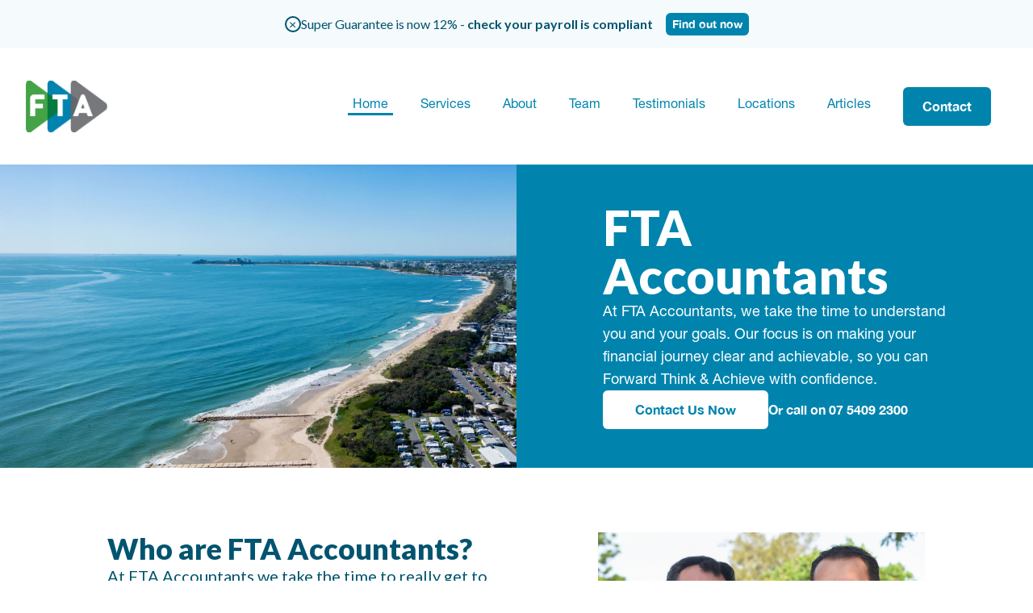

--- FILE ---
content_type: text/html; charset=UTF-8
request_url: https://ftaaccountants.com.au/
body_size: 11443
content:
<!DOCTYPE html>
<html >
<head><meta charset="utf-8">
<title>FTA Accountants - FTA Accountants </title>
<meta name="viewport" content="width=device-width, initial-scale=1">
<meta name="description" content="At FTA Accountants, we take the time to understand you and your goals. Our focus is on making your financial journey clear and achievable, so you can Forward Think & Achieve with confidence."><link rel="preload" as="fetch" crossorigin="anonymous" href="/_payload.json"><link rel="modulepreload" as="script" crossorigin href="/_nuxt/entry.ddefeac3.js"><link rel="preload" as="style" href="/_nuxt/entry.72ebb99e.css"><link rel="modulepreload" as="script" crossorigin href="/_nuxt/default.4f132c01.js"><link rel="modulepreload" as="script" crossorigin href="/_nuxt/DefaultButton.vue.adf8a511.js"><link rel="modulepreload" as="script" crossorigin href="/_nuxt/nuxt-link.bdd2cf17.js"><link rel="modulepreload" as="script" crossorigin href="/_nuxt/GlobalHeader.vue.20b30b69.js"><link rel="modulepreload" as="script" crossorigin href="/_nuxt/Container.vue.a3598aba.js"><link rel="modulepreload" as="script" crossorigin href="/_nuxt/query.78efaffc.js"><link rel="modulepreload" as="script" crossorigin href="/_nuxt/utils.6fcc2186.js"><link rel="modulepreload" as="script" crossorigin href="/_nuxt/preview.b4e88da4.js"><link rel="modulepreload" as="script" crossorigin href="/_nuxt/GlobalFooter.vue.5ca70d75.js"><link rel="modulepreload" as="script" crossorigin href="/_nuxt/Image.vue.f1d226d9.js"><link rel="modulepreload" as="script" crossorigin href="/_nuxt/global.decb467f.js"><link rel="modulepreload" as="script" crossorigin href="/_nuxt/GlobalHeader.5ba18e7f.js"><link rel="modulepreload" as="script" crossorigin href="/_nuxt/index.ec498d6b.js"><link rel="modulepreload" as="script" crossorigin href="/_nuxt/ImageWithText.vue.c7fa9192.js"><link rel="modulepreload" as="script" crossorigin href="/_nuxt/ContentRenderer.533b10b3.js"><link rel="modulepreload" as="script" crossorigin href="/_nuxt/ContentRendererMarkdown.5c95ce18.js"><link rel="modulepreload" as="script" crossorigin href="/_nuxt/index.a6ef77ff.js"><link rel="modulepreload" as="script" crossorigin href="/_nuxt/Technologies.vue.937fff52.js"><link rel="modulepreload" as="script" crossorigin href="/_nuxt/Section.vue.f2d0ccb1.js"><link rel="modulepreload" as="script" crossorigin href="/_nuxt/Item.vue.9ce5783b.js"><link rel="modulepreload" as="script" crossorigin href="/_nuxt/CTA.vue.dc717047.js"><link rel="modulepreload" as="script" crossorigin href="/_nuxt/Section.vue.1eca191d.js"><link rel="modulepreload" as="script" crossorigin href="/_nuxt/Item.vue.10d16599.js"><link rel="modulepreload" as="script" crossorigin href="/_nuxt/Subscribe.vue.8bc46a66.js"><link rel="modulepreload" as="script" crossorigin href="/_nuxt/DefaultInput.vue.cba5f9be.js"><link rel="modulepreload" as="script" crossorigin href="/_nuxt/GlobalFooter.65852718.js"><link rel="modulepreload" as="script" crossorigin href="/_nuxt/Container.3e43ca40.js"><link rel="modulepreload" as="script" crossorigin href="/_nuxt/DefaultButton.45aa2842.js"><link rel="modulepreload" as="script" crossorigin href="/_nuxt/ImageWithText.a2bbf71f.js"><link rel="modulepreload" as="script" crossorigin href="/_nuxt/CTA.447f6d6c.js"><link rel="modulepreload" as="script" crossorigin href="/_nuxt/Subscribe.02d417e1.js"><link rel="modulepreload" as="script" crossorigin href="/_nuxt/DefaultInput.00c451b4.js"><link rel="prefetch" as="script" crossorigin href="/_nuxt/404.67f7dc1d.js"><link rel="prefetch" as="script" crossorigin href="/_nuxt/error-component.65e1dab2.js"><link rel="prefetch" as="image" type="image/png" href="/_nuxt/logo-footer.3639cf0d.png"><link rel="prefetch" as="image" type="image/png" href="/_nuxt/Play.fe3ef717.png"><link rel="stylesheet" href="/_nuxt/entry.72ebb99e.css"></head>
<body ><div id="__nuxt"><div><div class="layout__default font-body"><!----><header class="global-header bg-white relative z-50"><div class="mx-auto max-w-8xl px-4 py-10 sm:px-6 lg:px-8 grid-cols-12 grid font-helvetica"><!--[--><div class="col-span-4 md:col-span-2 lg:col-span-1"><a aria-current="page" href="/" class="router-link-active router-link-exact-active" title="FTA Accountants"><img class="h-16 w-auto" src="[data-uri]" alt="FTA Accountants"></a></div><div class="col-span-8 flex justify-end items-center md:col-span-10 lg:col-span-11 md:block"><div class="space-y-2 md:hidden"><div class="w-8 bg-gray-600 h-0.5"></div><div class="w-8 bg-gray-600 h-0.5"></div><div class="w-8 bg-gray-600 h-0.5"></div></div><nav class="hidden h-full md:block"><ul class="flex justify-end items-center h-full"><!--[--><li class="px-5 relative group"><a aria-current="page" href="/" class="after:bg-primary-300 router-link-exact-active h-8 block after:absolute after:top-6 after:left-1/2 after:w-2/3 after:h-[3px] hover:after:bg-primary-300 after:transition-all after:duration-200 after:-translate-x-1/2"><span class="text-primary-300">Home</span></a><!----></li><li class="px-5 relative group"><a href="/services" class="h-8 block after:absolute after:top-6 after:left-1/2 after:w-2/3 after:h-[3px] hover:after:bg-primary-300 after:transition-all after:duration-200 after:-translate-x-1/2"><span class="text-primary-300">Services</span></a><div class="sub-menu absolute top-full bg-white shadow-lg py-5 px-5 hidden w-80 border group-hover:block -left-1/2"><ul><!--[--><li class="py-2"><a href="/services/accountancy-and-compliance" class=""><span class="text-primary-300 text-sm hover:underline">Accountancy &amp; Compliance</span></a></li><li class="py-2"><a href="/services/accounting-program-set-ups" class=""><span class="text-primary-300 text-sm hover:underline">Accounting Program Set-Ups</span></a></li><li class="py-2"><a href="/services/agriculture-professionals" class=""><span class="text-primary-300 text-sm hover:underline">Agriculture Professionals</span></a></li><li class="py-2"><a href="/services/audit-services" class=""><span class="text-primary-300 text-sm hover:underline">Audit Services</span></a></li><li class="py-2"><a href="/services/building-construction-tax-accounting-experts" class=""><span class="text-primary-300 text-sm hover:underline">Building &amp; Construction Tax &amp; Accounting Experts</span></a></li><li class="py-2"><a href="/services/business-development-and-growth" class=""><span class="text-primary-300 text-sm hover:underline">Business Development and Growth</span></a></li><li class="py-2"><a href="/services/cloud-based-accounting" class=""><span class="text-primary-300 text-sm hover:underline">Cloud Based Accounting</span></a></li><li class="py-2"><a href="/services/cryptocurrency-specialists" class=""><span class="text-primary-300 text-sm hover:underline">Cryptocurrency Specialists</span></a></li><li class="py-2"><a href="/services/cultural-assistance" class=""><span class="text-primary-300 text-sm hover:underline">International client services</span></a></li><li class="py-2"><a href="/services/finance-and-lending" class=""><span class="text-primary-300 text-sm hover:underline">Services Finance and Lending</span></a></li><li class="py-2"><a href="/services/smsf-specialist" class=""><span class="text-primary-300 text-sm hover:underline">Self Managed Super Fund (SMSF) Administration Specialist</span></a></li><!--]--></ul></div></li><li class="px-5 relative group"><a href="/about" class="h-8 block after:absolute after:top-6 after:left-1/2 after:w-2/3 after:h-[3px] hover:after:bg-primary-300 after:transition-all after:duration-200 after:-translate-x-1/2"><span class="text-primary-300">About</span></a><!----></li><li class="px-5 relative group"><a href="/team-members" class="h-8 block after:absolute after:top-6 after:left-1/2 after:w-2/3 after:h-[3px] hover:after:bg-primary-300 after:transition-all after:duration-200 after:-translate-x-1/2"><span class="text-primary-300">Team</span></a><!----></li><li class="px-5 relative group"><a href="/testimonials" class="h-8 block after:absolute after:top-6 after:left-1/2 after:w-2/3 after:h-[3px] hover:after:bg-primary-300 after:transition-all after:duration-200 after:-translate-x-1/2"><span class="text-primary-300">Testimonials</span></a><!----></li><li class="px-5 relative group"><a href="/locations" class="h-8 block after:absolute after:top-6 after:left-1/2 after:w-2/3 after:h-[3px] hover:after:bg-primary-300 after:transition-all after:duration-200 after:-translate-x-1/2"><span class="text-primary-300">Locations</span></a><div class="sub-menu absolute top-full bg-white shadow-lg py-5 px-5 hidden w-80 border group-hover:block -left-1/2"><ul><!--[--><li class="py-2"><a href="/locations/north-lakes" class=""><span class="text-primary-300 text-sm hover:underline">North Lakes</span></a></li><li class="py-2"><a href="/locations/south-burnett" class=""><span class="text-primary-300 text-sm hover:underline">South Burnett</span></a></li><li class="py-2"><a href="/locations/south-west-queensland" class=""><span class="text-primary-300 text-sm hover:underline">South West Queensland</span></a></li><li class="py-2"><a href="/locations/sunshine-coast" class=""><span class="text-primary-300 text-sm hover:underline">Sunshine Coast</span></a></li><!--]--></ul></div></li><li class="px-5 relative group"><a href="/articles" class="h-8 block after:absolute after:top-6 after:left-1/2 after:w-2/3 after:h-[3px] hover:after:bg-primary-300 after:transition-all after:duration-200 after:-translate-x-1/2"><span class="text-primary-300">Articles</span></a><!----></li><!--]--><li class="px-5"><a href="/contact" class="rounded-md font-bold font-helvetica transition-colors duration-200 text-center bg-primary-300 hover:bg-primary-400 py-3 px-6 text-white" type="button"><!--[-->Contact<!--]--></a></li></ul></nav></div><!----><!--]--></div></header><!--[--><!--[--><main id="home"><!----><section class="bg-primary-300" id="intro"><div class="py-0 grid grid-cols-12 sm:px-0"><div class="col-span-12 flex justify-center lg:col-span-6 xl:col-span-6"><img class="Image w-full h-full max-h-96 object-cover object-left-top lg:max-h-full lg:max-w-none" src="/FTA-Accountants-hero-image.jpg" alt="FTA Accountants "></div><div class="flex flex-col justify-center gap-10 pt-10 px-4 py-10 col-span-12 text-center xl:col-span-4 xl:col-start-8 lg:col-span-6 lg:px-20 xl:px-0 sm:col-span-8 sm:col-start-3 sm:px-6 sm:py-12 lg:text-left"><h1 class="font-extrabold text text-white text-4xl sm:text-5xl xl:text-6xl">FTA Accountants </h1><p class="text-white font-helvetica text-base sm:text-lg">At FTA Accountants, we take the time to understand you and your goals. Our focus is on making your financial journey clear and achievable, so you can Forward Think &amp; Achieve with confidence.</p><div class="actions font-helvetica flex items-center gap-5 justify-center flex-col gap-10 sm:flex-row sm: lg:justify-start"><!--[--><a href="/contact/" class="rounded-md font-bold font-helvetica transition-colors duration-200 text-center py-3 px-10 bg-white text-primary-300 hover:bg-gray-200" type="button"><!--[-->Contact Us Now<!--]--></a><a href="tel: 07 5409 2300" rel="noopener noreferrer" class="rounded-md font-bold font-helvetica transition-colors duration-200 text-center text-white hover:text-gray-200" type="button"><!--[-->Or call on 07 5409 2300<!--]--></a><!--]--></div></div></div></section><!--[--><div><section class=""><div class="mx-auto max-w-8xl px-4 py-10 sm:px-6 lg:px-8 py-20 flex flex-col-reverse lg:flex-row"><!--[--><div class="flex-1 grid grid-cols-6 max-w-5xl"><div class="lg:col-start-2 flex flex-col gap-10 col-span-6 col-start-1 text-center pt-4 lg:col-span-5 lg:text-start lg:pt-0 sm:col-span-4 sm:col-start-2"><h2 class="text-primary-400 font-extrabold text text-3xl sm:text-4xl">Who are FTA Accountants?</h2><p class="text-primary-400 whitespace-pre-line font-lato text-lg sm:text-xl">At FTA Accountants we take the time to really get to know you and help you ‘Forward Think’ your goals. By doing so, we make your business and personal financial journey a reality, helping you achieve your goals.</p><div class="text-black font-helvetica text-base prose sm:text-lg"><p>Having started our journey 20 years ago we are now one of the most respected and trusted accounting firms in the area. We have built a successful, modern, forward thinking practice comprised of highly motivated professionals who care about you and your needs.</p>
<p>Why turn to us? Apart from the fact that we can deliver a number of services all under the one roof, our team of professionals aims to deliver professional, down-to-earth, service, not giving up on any challenge until it is solved and the best outcome for you is achieved.</p>
<p><strong>Let us help you ‘Forward Think &amp; Achieve’ your personal, family, or business goals today.</strong></p>
</div><!----><div class="actions font-helvetica flex items-center gap-5 justify-center flex-col gap-10 sm:flex-row sm: lg:justify-start"><!--[--><a href="/services/" class="rounded-md font-bold font-helvetica transition-colors duration-200 text-center bg-primary-300 hover:bg-primary-400 py-3 px-10 text-white" type="button"><!--[-->Find out More<!--]--></a><!--]--></div></div></div><div class="flex-1 grid grid-cols-6"><div class="aspect-square image-wrapper relative col-span-6 col-start-1 relative sm:col-start-2 sm:col-span-4"><div class="relative"><img class="Image object-cover relative z-20" src="/uploads/about-first.png" alt="FTA Partners, Johan Ferreira and Robert Thornthwaite"></div><p class="text-black font-helvetica text-xs py-4">FTA Partners, Johan Ferreira and Robert Thornthwaite</p></div></div><!--]--></div></section></div><!--]--><!----><section class="py-0 bg-primary-250 text-white lg:py-20"><div class="mx-auto max-w-8xl px-4 py-10 sm:px-6 lg:px-8 grid-cols-12 grid"><!--[--><div class="col-span-12 col-start-1 lg:col-span-10 lg:col-start-2"><div class="flex flex-col gap-5 lg:gap-10"><h2 class="text-2xl font-extrabold lg:text-4xl">We help Australian Businesses, Families and Individuals, ‘Forward Think &amp; Achieve’ their goals.</h2><h4 class="text-xl font-extrabold lg:text-3xl">How FTA Accountants can help you</h4><p class="text-base font-bold font-helvetica lg:w-1/2"></p><div class="grid grid-cols-3 gap-10 lg:grid-cols-9 md:grid-cols-6"><!--[--><div class="col-span-3"><a href="/services/accountancy-and-compliance" class=""><article class="flex gap-x-5 border border-transparent rounded-lg outline-offset-8 transition-colors duration-150 hover:border-white p-1" id="service-content:services:accountancy-and-compliance.md"><div><!----></div><div class="flex flex-col gap-y-3 text-white"><h4 class="text-lg font-bold font-helvetica">Accountancy &amp; Compliance</h4><p class="text-base font-helvetica lg:text-lg">We offer a full range of accountancy and compliance services for businesses, individuals and families based anywhere in Australia.</p></div></article></a></div><div class="col-span-3"><a href="/services/accounting-program-set-ups" class=""><article class="flex gap-x-5 border border-transparent rounded-lg outline-offset-8 transition-colors duration-150 hover:border-white p-1" id="service-content:services:accounting-program-set-ups.md"><div><!----></div><div class="flex flex-col gap-y-3 text-white"><h4 class="text-lg font-bold font-helvetica">Accounting Program Set-Ups</h4><p class="text-base font-helvetica lg:text-lg">Choosing the right accounting software for your business is an important decision. We realise that it’s not just a commitment in terms of funds; it means investing your valuable time too.</p></div></article></a></div><div class="col-span-3"><a href="/services/agriculture-professionals" class=""><article class="flex gap-x-5 border border-transparent rounded-lg outline-offset-8 transition-colors duration-150 hover:border-white p-1" id="service-content:services:agriculture-professionals.md"><div><!----></div><div class="flex flex-col gap-y-3 text-white"><h4 class="text-lg font-bold font-helvetica">Agriculture Professionals</h4><p class="text-base font-helvetica lg:text-lg">Looking for expert advice on your agricultural operations? You’re in the right place.</p></div></article></a></div><!--]--></div><a href="/services" class="rounded-md font-bold font-helvetica transition-colors duration-200 text-center py-3 px-10 border border-white hover:bg-white hover:text-primary-300 text-white w-56 ml-auto mr-auto mt-10 lg:ml-0" type="button" text="View All Services"><!--[-->View Services<!--]--></a></div></div><!--]--></div></section><section id="technologies"><div class="mx-auto max-w-8xl px-4 py-10 sm:px-6 lg:px-8 py-20 grid grid-cols-6 gap-y-8 lg:grid-cols-12"><!--[--><div class="col-span-6 col-start-1 flex flex-col gap-y-5 text-center lg:col-start-2 lg:col-span-5 lg:text-left lg:pr-16"><h2 class="text-3xl text-primary-400 font-extrabold">We use the latest technology and practices</h2><p class="text-primary-400 text-base font-bold lg:text-lg">Our accounting is now all on Cloud-based accounting programs that utilise accounting software which is hosted on remote servers.
</p><a href="/services" class="rounded-md font-bold font-helvetica transition-colors duration-200 text-center py-3 px-6 border border-primary-300 hover:bg-primary-300 hover:text-white text-primary-300 w-56 hidden lg:block" type="button"><!--[-->Find out more<!--]--></a></div><div class="grid grid-cols-3 col-span-6 items-center gap-x-2 lg:col-span-5 lg:gap-x-14"><!--[--><div class="flex justify-center"><img class="Image max-w-full" src="/uploads/xero-platinum-partner-badge-rgb-1.png" alt="We use the latest technology and practices"></div><div class="flex justify-center"><img class="Image max-w-full" src="/uploads/MYOB_logo_RGB_1475x779.png" alt="We use the latest technology and practices"></div><div class="flex justify-center"><img class="Image max-w-full" src="/uploads/qbo-pro-advisor-1.png" alt="We use the latest technology and practices"></div><!--]--></div><div class="flex justify-center col-span-6"><button class="rounded-md font-bold font-helvetica transition-colors duration-200 text-center py-3 px-6 border border-primary-300 hover:bg-primary-300 hover:text-white text-primary-300 w-56 mx-auto lg:hidden" type="button"><!--[-->Find out more<!--]--></button></div><!--]--></div></section><section class="bg-primary-100 py-10" id="testimonials"><div class="mx-auto max-w-8xl px-4 py-10 sm:px-6 lg:px-8 grid-cols-12 grid"><!--[--><div class="col-span-12 col-start-1 flex flex-col gap-y-10 md:col-start-2 md:col-span-10"><h2 class="text-primary-400 font-extrabold text-3xl text-center xl:text-start">Hear what our clients have to say about us</h2><h2 class="text-primary-400 text-xl text-center xl:text-start"></h2><div class="flex flex-wrap grid-cols-12 gap-10 sm:grid"><!--[--><div class="col-span-12 text-center md:col-span-4 md:text-start"><article id="testimonial-content:testimonials:best-accountants-to-deal-with.md"><div class="flex flex-wrap lg:flex-nowrap gap-5 lg:gap-0"><div class="relative w-full md:w-auto"><div class="left-0 top-0 bg-primary-300 rounded-full w-9 h-9 flex justify-center items-center mx-auto md:mx-0"><!----></div></div><div class="col-span-6 flex flex-col gap-y-5 xl:col-span-4 lg:pl-4"><h4 class="text-xl text-primary-400">Best Accountants to deal with</h4><p class="text-zinc-500 font-helvetica text-sm lg:text-lg">Best Accountants to deal with on the Sunshine Coast. Service is second to none, always friendly and happy to help. Highly recommend.</p><p class="text-primary-400 font-helvetica text-sm font-bold lg:text-lg"><p>— Mathew S</p></p></div></div></article></div><div class="col-span-12 text-center md:col-span-4 md:text-start"><article id="testimonial-content:testimonials:extremely-helpful-in-all-aspects.md"><div class="flex flex-wrap lg:flex-nowrap gap-5 lg:gap-0"><div class="relative w-full md:w-auto"><div class="left-0 top-0 bg-primary-300 rounded-full w-9 h-9 flex justify-center items-center mx-auto md:mx-0"><!----></div></div><div class="col-span-6 flex flex-col gap-y-5 xl:col-span-4 lg:pl-4"><h4 class="text-xl text-primary-400">Extremely Helpful In All Aspects</h4><p class="text-zinc-500 font-helvetica text-sm lg:text-lg">I am delighted to be able to let others know what a great group of people I have met during the time I have been with Robert and the team.
They have been extremely helpful in all aspects of my accounting needs and have always led me to the right path. I would like to thank all of the team for everything they do so diligently for those around them.</p><p class="text-primary-400 font-helvetica text-sm font-bold lg:text-lg"><p>— K Dalton</p></p></div></div></article></div><div class="col-span-12 text-center md:col-span-4 md:text-start"><article id="testimonial-content:testimonials:i-was-very-impressed-with-the-no-fuss.md"><div class="flex flex-wrap lg:flex-nowrap gap-5 lg:gap-0"><div class="relative w-full md:w-auto"><div class="left-0 top-0 bg-primary-300 rounded-full w-9 h-9 flex justify-center items-center mx-auto md:mx-0"><!----></div></div><div class="col-span-6 flex flex-col gap-y-5 xl:col-span-4 lg:pl-4"><h4 class="text-xl text-primary-400">I was very impressed with the no fuss</h4><p class="text-zinc-500 font-helvetica text-sm lg:text-lg">I was very impressed with the no fuss, lets gets this done, friendly approach to yesterday&#39;s appointment.
Nothing was a bother and your knowledge of appropriate deductions for our line of work was thorough, honest and transparent.
Sarah was considerate and flexible - working in with me to organise appts and collate documents when I got stuck with locating our Group Certs.
Thank you also to Wishlist for engaging with FTA Accountants.
Thank you - see you next year!</p><p class="text-primary-400 font-helvetica text-sm font-bold lg:text-lg"><p>— Kristie</p></p></div></div></article></div><!--]--></div><div class="flex justify-center xl:justify-start"><a href="/testimonials" class="rounded-md font-bold font-helvetica transition-colors duration-200 text-center py-3 px-6 border border-primary-300 hover:bg-primary-300 hover:text-white text-primary-300" type="button"><!--[-->See all testimonials<!--]--></a></div></div><!--]--></div></section><section class="bg-primary-300 xl:py-10" id="cta" style="background-image:url(/_nuxt/Play.fe3ef717.png);background-size:187px;background-position:-50px -50px;"><div class="mx-auto max-w-8xl px-4 py-10 sm:px-6 lg:px-8 flex justify-center"><!--[--><div class="flex justify-between w-full flex-col items-center gap-y-7 text-center xl:flex-row xl:text-start xl:px-48"><h4 class="text-2xl text-white font-extrabold sm:text-3xl">Call FTA and find out how we can help you.</h4><a href="/contact/" class="rounded-md font-bold font-helvetica transition-colors duration-200 text-center py-3 px-10 bg-white text-primary-300 hover:bg-gray-200" type="button"><!--[-->Book a Tax Planning Meeting<!--]--></a></div><!--]--></div></section><section class="py-10" id="location"><div class="mx-auto max-w-8xl px-4 py-10 sm:px-6 lg:px-8 grid-cols-12 grid"><!--[--><div class="col-span-12 col-start-1 flex flex-col gap-y-10 md:col-start-2 md:col-span-10"><h2 class="text-primary-400 font-extrabold text-3xl text-center xl:text-start">4 Locations across Queensland</h2><p class="font-helvetica font-bold text-center lg:text-lg xl:w-1/2 xl:text-start"></p><div class="flex flex-wrap grid-cols-12 gap-10 sm:grid"><!--[--><!--[--><div class="col-span-12 text-center md:col-span-6 2xl:col-span-3"><article class="flex flex-col text-start" id="location-content:locations:north-lakes.md"><!----><a href="/locations/north-lakes" class=""><h4 class="text-2xl font-helvetica font-bold text-primary-400 mb-3">North lakes</h4></a><div class="text-base text-primary-400 font-helvetica flex mb-2 flex-col lg:flex-row lg:text-sm"><div class="font-bold block lg:w-1/5">Phone:</div><div class="block ml-3 lg:w-4/5 xl:pl-0 lg:pl-6">07 5409 2300</div></div><div class="text-base text-primary-400 font-helvetica flex mb-2 flex-col lg:flex-row lg:text-sm"><div class="font-bold block w-1/5">Address:</div><div class="block ml-3 lg:w-4/5 xl:pl-0 lg:pl-6">Unit 15A, 12 Discovery Drive<br />North Lakes, QLD, 4509</div></div><div class="text-base text-primary-400 font-helvetica flex flex-col lg:flex-row lg:text-sm"><div class="font-bold block lg:w-1/5">Post:</div><div class="block ml-3 lg:w-4/5 xl:pl-0 lg:pl-6">PO Box 1375<br />Maroochydore QLD 4558</div></div></article></div><!--]--><!--[--><div class="col-span-12 text-center md:col-span-6 2xl:col-span-3"><article class="flex flex-col text-start" id="location-content:locations:south-burnett.md"><!----><a href="/locations/south-burnett" class=""><h4 class="text-2xl font-helvetica font-bold text-primary-400 mb-3">South Burnett</h4></a><div class="text-base text-primary-400 font-helvetica flex mb-2 flex-col lg:flex-row lg:text-sm"><div class="font-bold block lg:w-1/5">Phone:</div><div class="block ml-3 lg:w-4/5 xl:pl-0 lg:pl-6">(07) 5409 2300</div></div><div class="text-base text-primary-400 font-helvetica flex mb-2 flex-col lg:flex-row lg:text-sm"><div class="font-bold block w-1/5">Address:</div><div class="block ml-3 lg:w-4/5 xl:pl-0 lg:pl-6">2/192 Haly Street,<br />Kingaroy QLD 4610</div></div><div class="text-base text-primary-400 font-helvetica flex flex-col lg:flex-row lg:text-sm"><div class="font-bold block lg:w-1/5">Post:</div><div class="block ml-3 lg:w-4/5 xl:pl-0 lg:pl-6">PO Box 650,<br />Kingaroy QLD 4610</div></div></article></div><!--]--><!--[--><div class="col-span-12 text-center md:col-span-6 2xl:col-span-3"><article class="flex flex-col text-start" id="location-content:locations:south-west-queensland.md"><!----><a href="/locations/south-west-queensland" class=""><h4 class="text-2xl font-helvetica font-bold text-primary-400 mb-3">South West Queensland</h4></a><div class="text-base text-primary-400 font-helvetica flex mb-2 flex-col lg:flex-row lg:text-sm"><div class="font-bold block lg:w-1/5">Phone:</div><div class="block ml-3 lg:w-4/5 xl:pl-0 lg:pl-6">(07) 5409 2300</div></div><div class="text-base text-primary-400 font-helvetica flex mb-2 flex-col lg:flex-row lg:text-sm"><div class="font-bold block w-1/5">Address:</div><div class="block ml-3 lg:w-4/5 xl:pl-0 lg:pl-6">22 D Bowen Street<br />Roma QLD 4455</div></div><div class="text-base text-primary-400 font-helvetica flex flex-col lg:flex-row lg:text-sm"><div class="font-bold block lg:w-1/5">Post:</div><div class="block ml-3 lg:w-4/5 xl:pl-0 lg:pl-6">PO Box 42<br />Roma QLD 4455</div></div></article></div><!--]--><!--[--><div class="col-span-12 text-center md:col-span-6 2xl:col-span-3"><article class="flex flex-col text-start" id="location-content:locations:sunshine-coast.md"><!----><a href="/locations/sunshine-coast" class=""><h4 class="text-2xl font-helvetica font-bold text-primary-400 mb-3">Sunshine Coast</h4></a><div class="text-base text-primary-400 font-helvetica flex mb-2 flex-col lg:flex-row lg:text-sm"><div class="font-bold block lg:w-1/5">Phone:</div><div class="block ml-3 lg:w-4/5 xl:pl-0 lg:pl-6">(07) 5409 2300</div></div><div class="text-base text-primary-400 font-helvetica flex mb-2 flex-col lg:flex-row lg:text-sm"><div class="font-bold block w-1/5">Address:</div><div class="block ml-3 lg:w-4/5 xl:pl-0 lg:pl-6">Level 1, 40 Maud Street<br />Maroochydore QLD 4558</div></div><div class="text-base text-primary-400 font-helvetica flex flex-col lg:flex-row lg:text-sm"><div class="font-bold block lg:w-1/5">Post:</div><div class="block ml-3 lg:w-4/5 xl:pl-0 lg:pl-6">PO Box 1375<br />Maroochydore QLD 4558</div></div></article></div><!--]--><!--]--></div></div><!--]--></div></section><!----><section class="bg-slate-100 md:py-5" id="subscribe"><div class="mx-auto max-w-8xl px-4 py-10 sm:px-6 lg:px-8 grid-cols-12 grid gap-y-10"><!--[--><div class="col-span-12 col-start-1 flex flex-col gap-y-9 md:col-start-2 md:col-span-4"><h2 class="text-primary-400 font-extrabold text-3xl text-center md:text-start">Subscribe for the latest updates and news</h2><p class="text-primary-400 font-helvetica font-bold"></p></div><form class="col-span-12 col-start-1 grid grid-cols-6 gap-4 h-fit md:col-start-7 md:col-span-5" action="#"><input class="placeholder-zinc-500 border border-primary-400 rounded-md w-full bg-white h-14 col-span-6 sm:col-span-3" type="text" placeholder="First Name" required value><input class="placeholder-zinc-500 border border-primary-400 rounded-md w-full bg-white h-14 col-span-6 sm:col-span-3" type="text" placeholder="Last Name" required value><input class="placeholder-zinc-500 border border-primary-400 rounded-md w-full bg-white col-span-6 h-14" type="text" placeholder="Email" required value><button class="rounded-md font-bold font-helvetica transition-colors duration-200 text-center bg-primary-300 hover:bg-primary-400 py-3 px-6 text-white col-span-6 md:col-span-3 sm:col-span-2 lg:col-span-2 lg:col-end-7 md:col-end-7 sm:col-end-7" type="submit"><!--[-->Submit<!--]--></button></form><!--]--></div></section></main><!--]--><!--]--><footer class="bg-primary-400 text-white" id="footer"><img class="w-full h-3" src="[data-uri]"><div class="mx-auto max-w-8xl px-4 py-10 sm:px-6 lg:px-8"><!--[--><div class="grid gap-y-4 overflow-hidden grid-cols-1 gap-8 lg:grid-cols-3 2xl:grid-cols-5"><div class="lg:col-span-3 2xl:col-span-1"><div class="mb-8"><img src="/_nuxt/logo-footer.3639cf0d.png" alt="FTA Accountants"><div class="space-y-4 mt-8"><!--[--><a href="tel:0754092300" rel="noopener noreferrer" class="font-helvetica text-base flex items-start gap-x-2 transition-colors duration-300 max-w-full whitespace-pre-line justify-start hover:text-zinc-300">P: 07 5409 2300</a><a href="mailto:info@ftaaccountants.com.au" rel="noopener noreferrer" class="font-helvetica text-base flex items-start gap-x-2 transition-colors duration-300 max-w-full whitespace-pre-line justify-start hover:text-zinc-300">E: info@ftaaccountants.com.au</a><!--]--></div><div class="flex flex-row space-x-4 mt-8 justify-start items-start"><!--[--><a href="https://www.facebook.com/ftaaccountants" rel="noopener noreferrer" target="_blank" class="font-helvetica text-base flex items-start gap-x-2 transition-colors duration-300 max-w-full whitespace-pre-line inline-block text-center justify-center hover:text-zinc-300 lg:text-start lg:justify-start"><span class="w-8 h-8 rounded-full inline-block"><img class="Image w-full h-full" src="/icons/icon.facebook.svg" alt="FTA Accountants"><span class="sr-only">Facebook</span></span></a><a href="https://au.linkedin.com/company/ftaaccountants" rel="noopener noreferrer" target="_blank" class="font-helvetica text-base flex items-start gap-x-2 transition-colors duration-300 max-w-full whitespace-pre-line inline-block text-center justify-center hover:text-zinc-300 lg:text-start lg:justify-start"><span class="w-8 h-8 rounded-full inline-block"><img class="Image w-full h-full" src="/icons/icon.linkedin.svg" alt="FTA Accountants"><span class="sr-only">LinkedIn</span></span></a><a href="https://www.instagram.com/ftaaccountants/?hl=en" rel="noopener noreferrer" target="_blank" class="font-helvetica text-base flex items-start gap-x-2 transition-colors duration-300 max-w-full whitespace-pre-line inline-block text-center justify-center hover:text-zinc-300 lg:text-start lg:justify-start"><span class="w-8 h-8 rounded-full inline-block"><img class="Image w-full h-full" src="/icons/icon.instagram.svg" alt="FTA Accountants"><span class="sr-only">Instagram</span></span></a><!--]--></div></div></div><div><h5 class="text-lg font-helvetica font-bold text-primary-250 mb-3">Services</h5><div class="inline-flex flex-col gap-y-3"><!--[--><a href="/services/accountancy-and-compliance" class="font-helvetica text-base flex items-start gap-x-2 transition-colors duration-300 justify-start hover:text-zinc-300 lg:justify-start">Accountancy &amp; Compliance</a><a href="/services/accounting-program-set-ups" class="font-helvetica text-base flex items-start gap-x-2 transition-colors duration-300 justify-start hover:text-zinc-300 lg:justify-start">Accounting Program Set-Ups</a><a href="/services/agriculture-professionals" class="font-helvetica text-base flex items-start gap-x-2 transition-colors duration-300 justify-start hover:text-zinc-300 lg:justify-start">Agriculture Professionals</a><a href="/services/audit-services" class="font-helvetica text-base flex items-start gap-x-2 transition-colors duration-300 justify-start hover:text-zinc-300 lg:justify-start">Audit Services</a><a href="/services/building-construction-tax-accounting-experts" class="font-helvetica text-base flex items-start gap-x-2 transition-colors duration-300 justify-start hover:text-zinc-300 lg:justify-start">Building &amp; Construction Tax &amp; Accounting Experts</a><a href="/services/business-development-and-growth" class="font-helvetica text-base flex items-start gap-x-2 transition-colors duration-300 justify-start hover:text-zinc-300 lg:justify-start">Business Development and Growth</a><a href="/services/cloud-based-accounting" class="font-helvetica text-base flex items-start gap-x-2 transition-colors duration-300 justify-start hover:text-zinc-300 lg:justify-start">Cloud Based Accounting</a><a href="/services/cryptocurrency-specialists" class="font-helvetica text-base flex items-start gap-x-2 transition-colors duration-300 justify-start hover:text-zinc-300 lg:justify-start">Cryptocurrency Specialists</a><a href="/services/cultural-assistance" class="font-helvetica text-base flex items-start gap-x-2 transition-colors duration-300 justify-start hover:text-zinc-300 lg:justify-start">International client services</a><a href="/services/finance-and-lending" class="font-helvetica text-base flex items-start gap-x-2 transition-colors duration-300 justify-start hover:text-zinc-300 lg:justify-start">Services Finance and Lending</a><a href="/services/smsf-specialist" class="font-helvetica text-base flex items-start gap-x-2 transition-colors duration-300 justify-start hover:text-zinc-300 lg:justify-start">Self Managed Super Fund (SMSF) Administration Specialist</a><!--]--></div></div><div><h5 class="text-lg font-helvetica font-bold text-primary-250 mb-3">Industries</h5><div class="inline-flex flex-col gap-y-3"><!--[--><a href="/industries" class="font-helvetica text-base flex items-start gap-x-2 transition-colors duration-300 justify-start hover:text-zinc-300 lg:justify-start">Industries we support</a><a href="/industries/tradies" class="font-helvetica text-base flex items-start gap-x-2 transition-colors duration-300 justify-start hover:text-zinc-300 lg:justify-start">Building &amp; construction tax &amp; accounting experts</a><!--]--></div></div><div><h5 class="text-lg font-helvetica font-bold text-primary-250 mb-3">Locations</h5><div class="inline-flex flex-col gap-y-3"><!--[--><a href="/locations/north-lakes" class="font-helvetica text-base flex items-start gap-x-2 transition-colors duration-300 justify-start hover:text-zinc-300 lg:justify-start">North Lakes</a><a href="/locations/south-burnett" class="font-helvetica text-base flex items-start gap-x-2 transition-colors duration-300 justify-start hover:text-zinc-300 lg:justify-start">South Burnett</a><a href="/locations/south-west-queensland" class="font-helvetica text-base flex items-start gap-x-2 transition-colors duration-300 justify-start hover:text-zinc-300 lg:justify-start">South West Queensland</a><a href="/locations/sunshine-coast" class="font-helvetica text-base flex items-start gap-x-2 transition-colors duration-300 justify-start hover:text-zinc-300 lg:justify-start">Sunshine Coast</a><!--]--></div></div><div class="flex flex-col lg:col-span-3 mt-8 lg:items-end 2xl:col-span-1 2xl:mt-0 2xl:text-right"><div class="flex gap-x-4"><div class="rounded-full w-32 h-16"><img class="Image" src="/icons/xero.svg" alt="FTA Accountants"></div><div class="rounded-full w-16 h-16 bg-white"><img class="Image" src="/icons/ca-logo.svg" alt="FTA Accountants"></div></div><div class="mt-8"><span class="font-helvetica text-sm"><span>Liability limited by a scheme approved under Professional Standards legislation.</span></span></div></div></div><!--]--></div></footer></div></div></div><script type="application/json" id="__NUXT_DATA__" data-ssr="true" data-src="/_payload.json">[{"state":1,"_errors":3,"serverRendered":17,"pinia":24,"prerenderedAt":38},["Reactive",2],{},["Reactive",4],{"global":5,"locations-pages":5,"services":5,"home":5,"industries":5,"services-home":5,"services-page":5,"community-callout":6,"testimonials-home":5},null,["NuxtError",7],{"message":8,"statusCode":9,"statusMessage":10,"data":11}," (404 Document not found! (/api/_content/query/w8Xkflvp1s.1768953963429.json?_params=%7B%22first%22:true,%22where%22:%5B%7B%22_path%22:%22/community-support%22%7D%5D,%22sort%22:%5B%7B%22_file%22:1,%22$numeric%22:true%7D%5D%7D))",404,"Document not found!",{"url":12,"statusCode":9,"statusMessage":10,"message":10,"stack":13,"data":14},"/api/_content/query/w8Xkflvp1s.1768953963429.json?_params=%7B%22first%22:true,%22where%22:%5B%7B%22_path%22:%22/community-support%22%7D%5D,%22sort%22:%5B%7B%22_file%22:1,%22$numeric%22:true%7D%5D%7D","",{"description":15,"query":16},"Could not find document for the given query.",{"first":17,"where":18,"sort":21},true,[19],{"_path":20},"/community-support",[22],{"_file":23,"$numeric":17},1,["Reactive",25],{"global":26},{"fetched":17,"phone":27,"email":28,"linkedin":29,"facebook":30,"instagram":31,"footer":32,"subscribeheading":33,"subscribecontent":13,"banner":34},"07 5409 2300","info@ftaaccountants.com.au","https://au.linkedin.com/company/ftaaccountants","https://www.facebook.com/ftaaccountants","https://www.instagram.com/ftaaccountants/?hl=en","Liability limited by a scheme approved under Professional Standards legislation.","Subscribe for the latest updates and news",{"enablebanner":17,"buttonText":35,"buttonLink":36,"content":37},"Find out now","https://calendly.com/robert-1019","Super Guarantee is now 12% - **check your payroll is compliant**\n",1768953979651]</script><script>window.__NUXT__={};window.__NUXT__.config={public:{GTM_ID:"GTM-TT37QC4M",content:{locales:[],defaultLocale:"",integrity:1768953963429,experimental:{stripQueryParameters:false,clientDB:false,advancedIgnoresPattern:false},api:{baseURL:"/api/_content"},navigation:{fields:[]},tags:{p:"prose-p",a:"prose-a",blockquote:"prose-blockquote","code-inline":"prose-code-inline",code:"prose-code",em:"prose-em",h1:"prose-h1",h2:"prose-h2",h3:"prose-h3",h4:"prose-h4",h5:"prose-h5",h6:"prose-h6",hr:"prose-hr",img:"prose-img",ul:"prose-ul",ol:"prose-ol",li:"prose-li",strong:"prose-strong",table:"prose-table",thead:"prose-thead",tbody:"prose-tbody",td:"prose-td",th:"prose-th",tr:"prose-tr"},highlight:false,wsUrl:"",documentDriven:false,host:"",trailingSlash:false,anchorLinks:{depth:4,exclude:[1]}}},app:{baseURL:"/",buildAssetsDir:"/_nuxt/",cdnURL:""}}</script><script type="module" src="/_nuxt/entry.ddefeac3.js" crossorigin></script></body>
</html>

--- FILE ---
content_type: image/svg+xml
request_url: https://ftaaccountants.com.au/icons/icon.linkedin.svg
body_size: 438
content:
<svg width="20" height="20" viewBox="0 0 20 20" fill="none" xmlns="http://www.w3.org/2000/svg">
<circle cx="10" cy="10" r="9" fill="white"/>
<path d="M10 0C4.48 0 0 4.48 0 10C0 15.52 4.48 20 10 20C15.52 20 20 15.52 20 10C20 4.48 15.52 0 10 0ZM7.55 14.14H5.53V7.63H7.55V14.15V14.14ZM6.53 6.82C5.89 6.82 5.48 6.37 5.48 5.81C5.48 5.25 5.91 4.8 6.56 4.8C7.21 4.8 7.61 5.24 7.63 5.81C7.63 6.37 7.22 6.82 6.54 6.82H6.53ZM14.95 14.14H12.93V10.53C12.93 9.69 12.64 9.12 11.9 9.12C11.34 9.12 11.01 9.51 10.86 9.88C10.81 10.01 10.79 10.2 10.79 10.39V14.15H8.76V9.71C8.76 8.9 8.73 8.22 8.71 7.63H10.47L10.56 8.54H10.6C10.87 8.12 11.52 7.49 12.61 7.49C13.94 7.49 14.94 8.38 14.94 10.3V14.15L14.95 14.14Z" fill="#00A3D6"/>
</svg>


--- FILE ---
content_type: application/javascript; charset=UTF-8
request_url: https://ftaaccountants.com.au/_nuxt/Item.vue.10d16599.js
body_size: 245
content:
import{_ as i}from"./Image.vue.f1d226d9.js";import{_ as r}from"./nuxt-link.bdd2cf17.js";import{i as d,o as n,v as _,c as m,w as l,a as e,N as f,b as t,M as c}from"./entry.ddefeac3.js";const p=["id"],h={class:"text-2xl font-helvetica font-bold text-primary-400 mb-3"},x={class:"text-base text-primary-400 font-helvetica flex mb-2 flex-col lg:flex-row lg:text-sm"},b=t("div",{class:"font-bold block lg:w-1/5"},"Phone:",-1),g={class:"block ml-3 lg:w-4/5 xl:pl-0 lg:pl-6"},v={class:"text-base text-primary-400 font-helvetica flex mb-2 flex-col lg:flex-row lg:text-sm"},u=t("div",{class:"font-bold block w-1/5"},"Address:",-1),w=["innerHTML"],k={class:"text-base text-primary-400 font-helvetica flex flex-col lg:flex-row lg:text-sm"},y=t("div",{class:"font-bold block lg:w-1/5"},"Post:",-1),L=["innerHTML"],C=d({__name:"Item",props:{location:{}},setup(M){return(o,N)=>{const s=i,a=r;return n(),_("article",{class:"flex flex-col text-start",id:`location-${o.location._id}`},[o.location.image?(n(),m(a,{key:0,to:o.location._path},{default:l(()=>[e(s,{class:"aspect-video mb-5 h-auto sm:h-60"},{default:l(()=>[e(s,{class:"w-full h-full object-cover",src:o.location.image,alt:o.location.name},null,8,["src","alt"])]),_:1})]),_:1},8,["to"])):f("",!0),e(a,{to:o.location._path},{default:l(()=>[t("h4",h,c(o.location.name),1)]),_:1},8,["to"]),t("div",x,[b,t("div",g,c(o.location.phone),1)]),t("div",v,[u,t("div",{class:"block ml-3 lg:w-4/5 xl:pl-0 lg:pl-6",innerHTML:o.location.address},null,8,w)]),t("div",k,[y,t("div",{class:"block ml-3 lg:w-4/5 xl:pl-0 lg:pl-6",innerHTML:o.location.post},null,8,L)])],8,p)}}});export{C as _};


--- FILE ---
content_type: application/javascript; charset=UTF-8
request_url: https://ftaaccountants.com.au/_nuxt/DefaultInput.00c451b4.js
body_size: -226
content:
import{_ as m}from"./DefaultInput.vue.cba5f9be.js";import"./entry.ddefeac3.js";export{m as default};


--- FILE ---
content_type: application/javascript; charset=UTF-8
request_url: https://ftaaccountants.com.au/_nuxt/GlobalIntro.vue.620a1f39.js
body_size: 645
content:
import{_ as b}from"./nuxt-link.bdd2cf17.js";import{_ as k}from"./DefaultButton.vue.adf8a511.js";import{_ as v}from"./Image.vue.f1d226d9.js";import{_ as C}from"./Container.vue.a3598aba.js";import{i as x,p as B,o as e,v as o,a as n,w as s,b as l,c as m,y as r,x as a,N as f,M as c,Q as p,R as N}from"./entry.ddefeac3.js";const V={class:"col-span-12 col-start-1 py-20 flex flex-col gap-y-10 px-6 text-center lg:col-span-4 lg:col-start-2 lg:px-0 lg:text-start"},j={class:"flex gap-5 items-center justify-center flex-col lg:justify-start sm:flex-row"},U={key:1},$={key:0,class:"col-span-6 col-start-7 hidden h-full relative lg:block"},F=x({__name:"GlobalIntro",props:{title:{},description:{},content:{},image:{},buttons:{},noButtons:{type:Boolean},bgColor:{},backUrl:{}},setup(u){const g=u;return B(()=>typeof g.content=="string"),(t,D)=>{const h=b,i=k,_=v,w=C;return e(),o("section",{id:"intro",class:a([{"bg-primary-300":t.bgColor!=="white"}])},[n(w,{class:"grid grid-cols-12","no-padding":""},{default:s(()=>[l("div",V,[t.backUrl?(e(),m(h,{key:0,to:t.backUrl,class:a([t.bgColor!=="white"?"text-white":"text-primary-400"])},{default:s(()=>[r("< Back to articles")]),_:1},8,["to","class"])):f("",!0),l("h1",{class:a(["text-4xl font-extrabold",[t.bgColor!=="white"?"text-white":"text-primary-400"]])},c(t.title),3),l("p",{class:a(["text-lg font-helvetica whitespace-pre-line",[{"text-white":t.bgColor!=="white"}]])},c(t.description),3),l("div",j,[t.noButtons===!0?(e(),o(p,{key:0},[],64)):(e(),o(p,{key:1},[t.buttons&&t.buttons.length>0?(e(!0),o(p,{key:0},N(t.buttons,(d,y)=>(e(),m(i,{to:d.link,wide:"",color:"white",type:y==0?"fill":"clear"},{default:s(()=>[r(c(d.text),1)]),_:2},1032,["to","type"]))),256)):(e(),o("div",U,[n(i,{to:"/contact/",wide:"",color:"white",type:"fill"},{default:s(()=>[r("Enquire Now")]),_:1}),n(i,{class:"ml-6",to:"tel:+754092300",wide:"",color:"white",type:"clear"},{default:s(()=>[r("Or call on 07 5409 2300")]),_:1})]))],64))])]),t.image?(e(),o("div",$,[l("div",{class:a(["aspect-[16/9]",{"rounded-lg overflow-hidden":t.bgColor!=="white"}])},[n(_,{class:"absolute inset-0 h-full w-full object-cover overflow-hidden",src:t.image,alt:t.title},null,8,["src","alt"])],2)])):f("",!0)]),_:1})],2)}}});export{F as _};


--- FILE ---
content_type: application/javascript; charset=UTF-8
request_url: https://ftaaccountants.com.au/_nuxt/GlobalFooter.vue.5ca70d75.js
body_size: 1343
content:
import{_ as m}from"./nuxt-link.bdd2cf17.js";import{_ as R}from"./Image.vue.f1d226d9.js";import{_ as M}from"./Container.vue.a3598aba.js";import{u as v,q as y}from"./query.78efaffc.js";import{i as S,E as F,p as k,O as b,P as $,o as e,v as l,a as p,w as a,b as t,Q as r,R as A,u as i,c as _,y as x,M as c}from"./entry.ddefeac3.js";import{u as L}from"./global.decb467f.js";const N="[data-uri]",T=""+new URL("logo-footer.3639cf0d.png",import.meta.url).href,U={class:"bg-primary-400 text-white",id:"footer"},V=t("img",{class:"w-full h-3",src:N},null,-1),z={class:"grid gap-y-4 overflow-hidden grid-cols-1 gap-8 lg:grid-cols-3 2xl:grid-cols-5"},G={class:"lg:col-span-3 2xl:col-span-1"},Y={class:"mb-8"},O=t("img",{src:T,alt:"FTA Accountants"},null,-1),X={class:"space-y-4 mt-8"},D={class:"flex flex-row space-x-4 mt-8 justify-start items-start"},P={class:"w-8 h-8 rounded-full inline-block"},W={class:"sr-only"},q=t("h5",{class:"text-lg font-helvetica font-bold text-primary-250 mb-3"},"Services",-1),K={class:"inline-flex flex-col gap-y-3"},Z=t("h5",{class:"text-lg font-helvetica font-bold text-primary-250 mb-3"},"Industries",-1),H={class:"inline-flex flex-col gap-y-3"},J=t("h5",{class:"text-lg font-helvetica font-bold text-primary-250 mb-3"},"Locations",-1),tt={class:"inline-flex flex-col gap-y-3"},st={class:"flex flex-col lg:col-span-3 mt-8 lg:items-end 2xl:col-span-1 2xl:mt-0 2xl:text-right"},et={class:"flex gap-x-4"},ot={class:"rounded-full w-32 h-16"},nt={class:"rounded-full w-16 h-16 bg-white"},lt={class:"mt-8"},at={class:"font-helvetica text-sm"},pt=S({__name:"GlobalFooter",async setup(it){let n,d;const o=L(),g=F([{text:o.phone,link:`tel:${o.phone.replace(/[\s\(\)]/g,"")}`,icon:"/icons/icon.phone.svg",label:`P: ${o.phone}`},{text:o.email,link:`mailto:${o.email}`,icon:"/icons/icon.email.svg",label:`E: ${o.email}`},{text:"Facebook",link:o.facebook,icon:"/icons/icon.facebook.svg",type:"social"},{text:"LinkedIn",link:o.linkedin,icon:"/icons/icon.linkedin.svg",type:"social"},{text:"Instagram",link:o.instagram,icon:"/icons/icon.instagram.svg",type:"social"}]),w=k(()=>g.value.filter(u=>u.type!=="social")),B=k(()=>g.value.filter(u=>u.type==="social")),{data:E}=([n,d]=b(()=>v("services",()=>y("services").where({_path:{$not:"/services"}}).find())),n=await n,d(),n),{data:Q}=([n,d]=b(()=>v("industries",()=>y("industries").find())),n=await n,d(),n),j=$("locations");return(u,ct)=>{const C=m,h=R,f=m,I=M;return e(),l("footer",U,[V,p(I,null,{default:a(()=>[t("div",z,[t("div",G,[t("div",Y,[O,t("div",X,[(e(!0),l(r,null,A(i(w),s=>(e(),_(C,{class:"font-helvetica text-base flex items-start gap-x-2 transition-colors duration-300 max-w-full whitespace-pre-line justify-start hover:text-zinc-300",key:s.text,to:s.link},{default:a(()=>[x(c(s.label),1)]),_:2},1032,["to"]))),128))]),t("div",D,[(e(!0),l(r,null,A(i(B),s=>(e(),_(f,{class:"font-helvetica text-base flex items-start gap-x-2 transition-colors duration-300 max-w-full whitespace-pre-line inline-block text-center justify-center hover:text-zinc-300 lg:text-start lg:justify-start",key:s.text,to:s.link,target:"_blank"},{default:a(()=>[t("span",P,[p(h,{class:"w-full h-full",src:s.icon},null,8,["src"]),t("span",W,c(s.text),1)])]),_:2},1032,["to"]))),128))])])]),t("div",null,[q,t("div",K,[(e(!0),l(r,null,A(i(E),s=>(e(),_(f,{class:"font-helvetica text-base flex items-start gap-x-2 transition-colors duration-300 justify-start hover:text-zinc-300 lg:justify-start",key:s.title,to:s._path},{default:a(()=>[x(c(s.title),1)]),_:2},1032,["to"]))),128))])]),t("div",null,[Z,t("div",H,[(e(!0),l(r,null,A(i(Q),s=>(e(),_(f,{class:"font-helvetica text-base flex items-start gap-x-2 transition-colors duration-300 justify-start hover:text-zinc-300 lg:justify-start",key:s.title,to:s._path},{default:a(()=>[x(c(s.title),1)]),_:2},1032,["to"]))),128))])]),t("div",null,[J,t("div",tt,[(e(!0),l(r,null,A(i(j),s=>(e(),_(f,{class:"font-helvetica text-base flex items-start gap-x-2 transition-colors duration-300 justify-start hover:text-zinc-300 lg:justify-start",key:s.title,to:s._path},{default:a(()=>[x(c(s.title),1)]),_:2},1032,["to"]))),128))])]),t("div",st,[t("div",et,[t("div",ot,[p(h,{src:"/icons/xero.svg"})]),t("div",nt,[p(h,{src:"/icons/ca-logo.svg"})])]),t("div",lt,[t("span",at,[t("span",null,c(i(o).footer),1)])])])])]),_:1})])}}});export{pt as _};


--- FILE ---
content_type: application/javascript; charset=UTF-8
request_url: https://ftaaccountants.com.au/_nuxt/utils.6fcc2186.js
body_size: 292
content:
import{Z as o,h as a}from"./entry.ddefeac3.js";import{u as p}from"./preview.b4e88da4.js";const h=["p","h1","h2","h3","h4","h5","h6","li"];function i(r,t){return r.type===t||typeof r.type=="object"&&r.type.tag===t||r.tag===t}function c(r){return i(r,"text")||typeof r.children=="string"}function l(r){var t;return Array.isArray(r.children)||typeof r.children=="string"?r.children:typeof((t=r.children)==null?void 0:t.default)=="function"?r.children.default():[]}function u(r){if(!r)return"";if(Array.isArray(r))return r.map(u).join("");if(c(r))return r.children||r.value;const t=l(r);return Array.isArray(t)?t.map(u).join(""):""}function s(r,t=["p"]){if(Array.isArray(r))return r.flatMap(n=>s(n,t));let e=r;return t.some(n=>n==="*"||i(r,n))&&(e=l(r)||r,!Array.isArray(e)&&h.some(n=>i(r,n))&&(e=[e])),e}function f(r,t=["p"]){return r=Array.isArray(r)?r:[r],t.length?r.flatMap(e=>f(s(e,[t[0]]),t.slice(1))).filter(e=>!(c(e)&&u(e).trim()==="")):r}const w=r=>o(r,a().public.content.api.baseURL),A=()=>({unwrap:s,flatUnwrap:f}),b=()=>{throw console.warn("useContent is only accessible when you are using `documentDriven` mode."),console.warn("Learn more by visiting: https://content.nuxtjs.org/guide/writing/document-driven"),new Error("useContent is only accessible when you are using `documentDriven` mode.")},C=()=>{const{experimental:r}=a().public.content;return r.clientDB?!0:p().isEnabled()};export{A as a,C as s,b as u,w};


--- FILE ---
content_type: image/svg+xml
request_url: https://ftaaccountants.com.au/icons/xero.svg
body_size: 16486
content:
<svg width="177" height="85" viewBox="0 0 177 85" fill="none" xmlns="http://www.w3.org/2000/svg" xmlns:xlink="http://www.w3.org/1999/xlink">
<rect x="0.152344" width="176" height="85" fill="url(#pattern0)"/>
<defs>
<pattern id="pattern0" patternContentUnits="objectBoundingBox" width="1" height="1">
<use xlink:href="#image0_427_4136" transform="translate(-0.101059 -0.219966) scale(0.000814996 0.00169205)"/>
</pattern>
<image id="image0_427_4136" width="1475" height="851" xlink:href="[data-uri]"/>
</defs>
</svg>


--- FILE ---
content_type: application/javascript; charset=UTF-8
request_url: https://ftaaccountants.com.au/_nuxt/Item.vue.9ce5783b.js
body_size: 647
content:
import{i as l,H as a,o as i,v as n,b as t,a as c,M as o}from"./entry.ddefeac3.js";const m=["id"],p={class:"flex flex-wrap lg:flex-nowrap gap-5 lg:gap-0"},r={class:"relative w-full md:w-auto"},_={class:"left-0 top-0 bg-primary-300 rounded-full w-9 h-9 flex justify-center items-center mx-auto md:mx-0"},d={class:"col-span-6 flex flex-col gap-y-5 xl:col-span-4 lg:pl-4"},f={class:"text-xl text-primary-400"},x={class:"text-zinc-500 font-helvetica text-sm lg:text-lg"},h={class:"text-primary-400 font-helvetica text-sm font-bold lg:text-lg"},w=l({__name:"Item",props:{testimonial:{}},setup(g){return(e,u)=>{const s=a("font-awesome-icon");return i(),n("article",{id:`testimonial-${e.testimonial._id}`},[t("div",p,[t("div",r,[t("div",_,[c(s,{class:"text-white",icon:"quote-left"})])]),t("div",d,[t("h4",f,o(e.testimonial.title),1),t("p",x,o(e.testimonial.description),1),t("p",h,[t("p",null,"— "+o(e.testimonial.name),1)])])])],8,m)}}});export{w as _};


--- FILE ---
content_type: application/javascript; charset=UTF-8
request_url: https://ftaaccountants.com.au/_nuxt/Image.vue.f1d226d9.js
body_size: -63
content:
import{i as s,o as a,v as t}from"./entry.ddefeac3.js";const o=["src","alt"],l=s({__name:"Image",props:{src:{},alt:{default:"FTA Accountants"}},setup(c){return(e,n)=>(a(),t("img",{class:"Image",src:e.src,alt:e.alt},null,8,o))}});export{l as _};


--- FILE ---
content_type: image/svg+xml
request_url: https://ftaaccountants.com.au/icons/icon.instagram.svg
body_size: 1085
content:
<svg width="20" height="20" viewBox="0 0 20 20" fill="none" xmlns="http://www.w3.org/2000/svg">
<circle cx="10" cy="10" r="9" fill="white"/>
<path d="M11.42 8.57998C11.21 8.36998 10.96 8.20998 10.68 8.10998C10.4 8.00998 10.1 7.96998 9.81 7.99998C9.52 8.02998 9.23 8.11998 8.98 8.27998C8.73 8.43998 8.51 8.63998 8.34 8.87998C8.18 9.12998 8.07 9.40998 8.02 9.69998C7.98 9.98998 8 10.29 8.08 10.57C8.17 10.85 8.31 11.11 8.51 11.33C8.71 11.55 8.95 11.72 9.23 11.84C9.66 12.02 10.13 12.04 10.58 11.91C11.02 11.78 11.41 11.49 11.66 11.11C11.92 10.72 12.03 10.26 11.99 9.79998C11.94 9.33998 11.74 8.90998 11.41 8.57998H11.42Z" fill="#00A3D6"/>
<path d="M14.6801 6.46008C14.5701 6.18008 14.4401 5.98008 14.2301 5.77008C14.0401 5.57008 13.8001 5.42008 13.5401 5.32008C13.3301 5.24008 13.0101 5.14008 12.4301 5.11008C11.8001 5.08008 11.6101 5.08008 10.0101 5.08008C8.4101 5.08008 8.2201 5.08008 7.5901 5.11008C7.0001 5.14008 6.69009 5.23008 6.48009 5.32008C6.20009 5.43008 6.0001 5.56008 5.7901 5.77008C5.5901 5.96008 5.4401 6.20008 5.3401 6.46008C5.2601 6.67008 5.1601 6.99008 5.1301 7.57008C5.1001 8.20008 5.1001 8.39008 5.1001 9.99008C5.1001 11.5901 5.1001 11.7801 5.1301 12.4101C5.1601 13.0001 5.2501 13.3101 5.3401 13.5201C5.4401 13.7801 5.5901 14.0201 5.7901 14.2101C5.9801 14.4101 6.22009 14.5601 6.48009 14.6601C6.69009 14.7401 7.0101 14.8401 7.5901 14.8701C8.2201 14.9001 8.4101 14.9001 10.0101 14.9001C11.6101 14.9001 11.8001 14.9001 12.4301 14.8701C13.0201 14.8401 13.3301 14.7501 13.5401 14.6601C13.8201 14.5501 14.0201 14.4201 14.2301 14.2101C14.4301 14.0201 14.5801 13.7801 14.6801 13.5201C14.7601 13.3101 14.8601 12.9901 14.8901 12.4101C14.9201 11.7801 14.9201 11.5901 14.9201 9.99008C14.9201 8.39008 14.9201 8.20008 14.8901 7.57008C14.8601 6.98008 14.7701 6.67008 14.6801 6.46008ZM12.8501 11.1801C12.6901 11.5501 12.4701 11.8901 12.1801 12.1801C11.6001 12.7601 10.8201 13.0801 10.0001 13.0801C9.1801 13.0801 8.4001 12.7601 7.8201 12.1801C7.2401 11.6001 6.9201 10.8201 6.9201 10.0001C6.9201 9.18008 7.2401 8.40008 7.8201 7.82008C8.1101 7.53008 8.4501 7.31008 8.8201 7.15008C9.1901 6.99008 9.6001 6.92008 10.0001 6.92008C10.4001 6.92008 10.8101 7.00008 11.1801 7.15008C11.5501 7.30008 11.8901 7.53008 12.1801 7.82008C12.4701 8.11008 12.6901 8.45008 12.8501 8.82008C13.0001 9.19008 13.0801 9.60008 13.0801 10.0001C13.0801 10.4001 13.0001 10.8101 12.8501 11.1801ZM13.9401 7.14008C13.9001 7.23008 13.8401 7.31008 13.7701 7.38008C13.6301 7.51008 13.4501 7.58008 13.2601 7.58008C13.0701 7.58008 12.8901 7.50008 12.7501 7.37008C12.6201 7.24008 12.5401 7.05008 12.5401 6.86008C12.5401 6.67008 12.6101 6.49008 12.7401 6.35008C12.8101 6.28008 12.8901 6.22008 12.9801 6.18008C13.0701 6.14008 13.1701 6.12008 13.2601 6.12008C13.3601 6.12008 13.4501 6.14008 13.5401 6.17008C13.6301 6.20008 13.7101 6.26008 13.7801 6.33008C13.8501 6.40008 13.9001 6.48008 13.9401 6.57008C13.9801 6.66008 13.9901 6.76008 13.9901 6.85008C13.9901 6.94008 13.9701 7.04008 13.9301 7.13008L13.9401 7.14008Z" fill="#00A3D6"/>
<path d="M10 0C4.48 0 0 4.48 0 10C0 15.52 4.48 20 10 20C15.52 20 20 15.52 20 10C20 4.48 15.53 0 10 0ZM15.96 12.47C15.93 13.11 15.83 13.54 15.68 13.93C15.53 14.33 15.29 14.69 14.99 14.99C14.69 15.3 14.33 15.53 13.93 15.68C13.55 15.83 13.11 15.93 12.47 15.96C11.83 15.99 11.63 16 10 16C8.37 16 8.17 16 7.53 15.96C6.89 15.93 6.46 15.83 6.07 15.68C5.67 15.53 5.31 15.29 5.01 14.99C4.7 14.69 4.47 14.33 4.32 13.93C4.17 13.55 4.07 13.11 4.04 12.47C4.01 11.83 4 11.63 4 10C4 8.37 4 8.17 4.04 7.53C4.07 6.89 4.17 6.45 4.32 6.07C4.47 5.67 4.71 5.31 5.01 5.01C5.31 4.7 5.67 4.47 6.07 4.32C6.45 4.17 6.89 4.07 7.53 4.04C8.17 4.01 8.37 4 10 4C11.63 4 11.83 4 12.47 4.04C13.11 4.07 13.55 4.17 13.93 4.32C14.33 4.47 14.69 4.71 14.99 5.01C15.3 5.31 15.53 5.67 15.68 6.07C15.83 6.45 15.93 6.89 15.96 7.53C15.99 8.17 16 8.37 16 10C16 11.63 16 11.83 15.96 12.47Z" fill="#00A3D6"/>
</svg>


--- FILE ---
content_type: application/javascript; charset=UTF-8
request_url: https://ftaaccountants.com.au/_nuxt/ContentRenderer.533b10b3.js
body_size: 206
content:
import c from"./ContentRendererMarkdown.5c95ce18.js";import{i as l,e as m,j as s,l as d}from"./entry.ddefeac3.js";import"./index.a6ef77ff.js";import"./preview.b4e88da4.js";const _=l({name:"ContentRenderer",props:{value:{type:Object,required:!1,default:()=>({})},excerpt:{type:Boolean,default:!1},tag:{type:String,default:"div"}},setup(t){m(()=>t.excerpt,n=>{var e,r,a;n&&!((e=t.value)!=null&&e.excerpt)&&(console.warn(`No excerpt found for document content/${(r=t==null?void 0:t.value)==null?void 0:r._path}.${(a=t==null?void 0:t.value)==null?void 0:a._extension}!`),console.warn("Make sure to use <!--more--> in your content if you want to use excerpt feature."))},{immediate:!0})},render(t){var i,o,u,f;const n=s(),{value:e,excerpt:r,tag:a}=t;return!((o=(i=e==null?void 0:e.body)==null?void 0:i.children)!=null&&o.length)&&(n!=null&&n.empty)?n.empty({value:e,excerpt:r,tag:a,...this.$attrs}):n!=null&&n.default?n.default({value:e,excerpt:r,tag:a,...this.$attrs}):(e==null?void 0:e._type)==="markdown"&&((f=(u=e==null?void 0:e.body)==null?void 0:u.children)!=null&&f.length)?d(c,{value:e,excerpt:r,tag:a,...this.$attrs}):d("pre",null,JSON.stringify({message:"You should use slots with <ContentRenderer>",value:e,excerpt:r,tag:a},null,2))}});export{_ as default};


--- FILE ---
content_type: application/javascript; charset=UTF-8
request_url: https://ftaaccountants.com.au/_nuxt/ContentRendererMarkdown.5c95ce18.js
body_size: 7548
content:
import{i as Z,h as J,a2 as M,l as T,H as E,a3 as x,f as G,$ as Q}from"./entry.ddefeac3.js";import{p as nn}from"./index.a6ef77ff.js";import{u as ln}from"./preview.b4e88da4.js";class S{constructor(e,t,o){this.property=e,this.normal=t,o&&(this.space=o)}}S.prototype.property={};S.prototype.normal={};S.prototype.space=null;function U(n,e){const t={},o={};let r=-1;for(;++r<n.length;)Object.assign(t,n[r].property),Object.assign(o,n[r].normal);return new S(t,o,e)}function P(n){return n.toLowerCase()}class m{constructor(e,t){this.property=e,this.attribute=t}}m.prototype.space=null;m.prototype.boolean=!1;m.prototype.booleanish=!1;m.prototype.overloadedBoolean=!1;m.prototype.number=!1;m.prototype.commaSeparated=!1;m.prototype.spaceSeparated=!1;m.prototype.commaOrSpaceSeparated=!1;m.prototype.mustUseProperty=!1;m.prototype.defined=!1;let en=0;const u=v(),g=v(),z=v(),l=v(),p=v(),b=v(),f=v();function v(){return 2**++en}const O=Object.freeze(Object.defineProperty({__proto__:null,boolean:u,booleanish:g,commaOrSpaceSeparated:f,commaSeparated:b,number:l,overloadedBoolean:z,spaceSeparated:p},Symbol.toStringTag,{value:"Module"})),w=Object.keys(O);class L extends m{constructor(e,t,o,r){let a=-1;if(super(e,t),R(this,"space",r),typeof o=="number")for(;++a<w.length;){const i=w[a];R(this,w[a],(o&O[i])===O[i])}}}L.prototype.defined=!0;function R(n,e,t){t&&(n[e]=t)}const on={}.hasOwnProperty;function k(n){const e={},t={};let o;for(o in n.properties)if(on.call(n.properties,o)){const r=n.properties[o],a=new L(o,n.transform(n.attributes||{},o),r,n.space);n.mustUseProperty&&n.mustUseProperty.includes(o)&&(a.mustUseProperty=!0),e[o]=a,t[P(o)]=o,t[P(a.attribute)]=o}return new S(e,t,n.space)}const B=k({space:"xlink",transform(n,e){return"xlink:"+e.slice(5).toLowerCase()},properties:{xLinkActuate:null,xLinkArcRole:null,xLinkHref:null,xLinkRole:null,xLinkShow:null,xLinkTitle:null,xLinkType:null}}),I=k({space:"xml",transform(n,e){return"xml:"+e.slice(3).toLowerCase()},properties:{xmlLang:null,xmlBase:null,xmlSpace:null}});function j(n,e){return e in n?n[e]:e}function H(n,e){return j(n,e.toLowerCase())}const _=k({space:"xmlns",attributes:{xmlnsxlink:"xmlns:xlink"},transform:H,properties:{xmlns:null,xmlnsXLink:null}}),F=k({transform(n,e){return e==="role"?e:"aria-"+e.slice(4).toLowerCase()},properties:{ariaActiveDescendant:null,ariaAtomic:g,ariaAutoComplete:null,ariaBusy:g,ariaChecked:g,ariaColCount:l,ariaColIndex:l,ariaColSpan:l,ariaControls:p,ariaCurrent:null,ariaDescribedBy:p,ariaDetails:null,ariaDisabled:g,ariaDropEffect:p,ariaErrorMessage:null,ariaExpanded:g,ariaFlowTo:p,ariaGrabbed:g,ariaHasPopup:null,ariaHidden:g,ariaInvalid:null,ariaKeyShortcuts:null,ariaLabel:null,ariaLabelledBy:p,ariaLevel:l,ariaLive:null,ariaModal:g,ariaMultiLine:g,ariaMultiSelectable:g,ariaOrientation:null,ariaOwns:p,ariaPlaceholder:null,ariaPosInSet:l,ariaPressed:g,ariaReadOnly:g,ariaRelevant:null,ariaRequired:g,ariaRoleDescription:p,ariaRowCount:l,ariaRowIndex:l,ariaRowSpan:l,ariaSelected:g,ariaSetSize:l,ariaSort:null,ariaValueMax:l,ariaValueMin:l,ariaValueNow:l,ariaValueText:null,role:null}}),tn=k({space:"html",attributes:{acceptcharset:"accept-charset",classname:"class",htmlfor:"for",httpequiv:"http-equiv"},transform:H,mustUseProperty:["checked","multiple","muted","selected"],properties:{abbr:null,accept:b,acceptCharset:p,accessKey:p,action:null,allow:null,allowFullScreen:u,allowPaymentRequest:u,allowUserMedia:u,alt:null,as:null,async:u,autoCapitalize:null,autoComplete:p,autoFocus:u,autoPlay:u,capture:u,charSet:null,checked:u,cite:null,className:p,cols:l,colSpan:null,content:null,contentEditable:g,controls:u,controlsList:p,coords:l|b,crossOrigin:null,data:null,dateTime:null,decoding:null,default:u,defer:u,dir:null,dirName:null,disabled:u,download:z,draggable:g,encType:null,enterKeyHint:null,form:null,formAction:null,formEncType:null,formMethod:null,formNoValidate:u,formTarget:null,headers:p,height:l,hidden:u,high:l,href:null,hrefLang:null,htmlFor:p,httpEquiv:p,id:null,imageSizes:null,imageSrcSet:null,inputMode:null,integrity:null,is:null,isMap:u,itemId:null,itemProp:p,itemRef:p,itemScope:u,itemType:p,kind:null,label:null,lang:null,language:null,list:null,loading:null,loop:u,low:l,manifest:null,max:null,maxLength:l,media:null,method:null,min:null,minLength:l,multiple:u,muted:u,name:null,nonce:null,noModule:u,noValidate:u,onAbort:null,onAfterPrint:null,onAuxClick:null,onBeforeMatch:null,onBeforePrint:null,onBeforeUnload:null,onBlur:null,onCancel:null,onCanPlay:null,onCanPlayThrough:null,onChange:null,onClick:null,onClose:null,onContextLost:null,onContextMenu:null,onContextRestored:null,onCopy:null,onCueChange:null,onCut:null,onDblClick:null,onDrag:null,onDragEnd:null,onDragEnter:null,onDragExit:null,onDragLeave:null,onDragOver:null,onDragStart:null,onDrop:null,onDurationChange:null,onEmptied:null,onEnded:null,onError:null,onFocus:null,onFormData:null,onHashChange:null,onInput:null,onInvalid:null,onKeyDown:null,onKeyPress:null,onKeyUp:null,onLanguageChange:null,onLoad:null,onLoadedData:null,onLoadedMetadata:null,onLoadEnd:null,onLoadStart:null,onMessage:null,onMessageError:null,onMouseDown:null,onMouseEnter:null,onMouseLeave:null,onMouseMove:null,onMouseOut:null,onMouseOver:null,onMouseUp:null,onOffline:null,onOnline:null,onPageHide:null,onPageShow:null,onPaste:null,onPause:null,onPlay:null,onPlaying:null,onPopState:null,onProgress:null,onRateChange:null,onRejectionHandled:null,onReset:null,onResize:null,onScroll:null,onScrollEnd:null,onSecurityPolicyViolation:null,onSeeked:null,onSeeking:null,onSelect:null,onSlotChange:null,onStalled:null,onStorage:null,onSubmit:null,onSuspend:null,onTimeUpdate:null,onToggle:null,onUnhandledRejection:null,onUnload:null,onVolumeChange:null,onWaiting:null,onWheel:null,open:u,optimum:l,pattern:null,ping:p,placeholder:null,playsInline:u,poster:null,preload:null,readOnly:u,referrerPolicy:null,rel:p,required:u,reversed:u,rows:l,rowSpan:l,sandbox:p,scope:null,scoped:u,seamless:u,selected:u,shape:null,size:l,sizes:null,slot:null,span:l,spellCheck:g,src:null,srcDoc:null,srcLang:null,srcSet:null,start:l,step:null,style:null,tabIndex:l,target:null,title:null,translate:null,type:null,typeMustMatch:u,useMap:null,value:g,width:l,wrap:null,align:null,aLink:null,archive:p,axis:null,background:null,bgColor:null,border:l,borderColor:null,bottomMargin:l,cellPadding:null,cellSpacing:null,char:null,charOff:null,classId:null,clear:null,code:null,codeBase:null,codeType:null,color:null,compact:u,declare:u,event:null,face:null,frame:null,frameBorder:null,hSpace:l,leftMargin:l,link:null,longDesc:null,lowSrc:null,marginHeight:l,marginWidth:l,noResize:u,noHref:u,noShade:u,noWrap:u,object:null,profile:null,prompt:null,rev:null,rightMargin:l,rules:null,scheme:null,scrolling:g,standby:null,summary:null,text:null,topMargin:l,valueType:null,version:null,vAlign:null,vLink:null,vSpace:l,allowTransparency:null,autoCorrect:null,autoSave:null,disablePictureInPicture:u,disableRemotePlayback:u,prefix:null,property:null,results:l,security:null,unselectable:null}}),rn=k({space:"svg",attributes:{accentHeight:"accent-height",alignmentBaseline:"alignment-baseline",arabicForm:"arabic-form",baselineShift:"baseline-shift",capHeight:"cap-height",className:"class",clipPath:"clip-path",clipRule:"clip-rule",colorInterpolation:"color-interpolation",colorInterpolationFilters:"color-interpolation-filters",colorProfile:"color-profile",colorRendering:"color-rendering",crossOrigin:"crossorigin",dataType:"datatype",dominantBaseline:"dominant-baseline",enableBackground:"enable-background",fillOpacity:"fill-opacity",fillRule:"fill-rule",floodColor:"flood-color",floodOpacity:"flood-opacity",fontFamily:"font-family",fontSize:"font-size",fontSizeAdjust:"font-size-adjust",fontStretch:"font-stretch",fontStyle:"font-style",fontVariant:"font-variant",fontWeight:"font-weight",glyphName:"glyph-name",glyphOrientationHorizontal:"glyph-orientation-horizontal",glyphOrientationVertical:"glyph-orientation-vertical",hrefLang:"hreflang",horizAdvX:"horiz-adv-x",horizOriginX:"horiz-origin-x",horizOriginY:"horiz-origin-y",imageRendering:"image-rendering",letterSpacing:"letter-spacing",lightingColor:"lighting-color",markerEnd:"marker-end",markerMid:"marker-mid",markerStart:"marker-start",navDown:"nav-down",navDownLeft:"nav-down-left",navDownRight:"nav-down-right",navLeft:"nav-left",navNext:"nav-next",navPrev:"nav-prev",navRight:"nav-right",navUp:"nav-up",navUpLeft:"nav-up-left",navUpRight:"nav-up-right",onAbort:"onabort",onActivate:"onactivate",onAfterPrint:"onafterprint",onBeforePrint:"onbeforeprint",onBegin:"onbegin",onCancel:"oncancel",onCanPlay:"oncanplay",onCanPlayThrough:"oncanplaythrough",onChange:"onchange",onClick:"onclick",onClose:"onclose",onCopy:"oncopy",onCueChange:"oncuechange",onCut:"oncut",onDblClick:"ondblclick",onDrag:"ondrag",onDragEnd:"ondragend",onDragEnter:"ondragenter",onDragExit:"ondragexit",onDragLeave:"ondragleave",onDragOver:"ondragover",onDragStart:"ondragstart",onDrop:"ondrop",onDurationChange:"ondurationchange",onEmptied:"onemptied",onEnd:"onend",onEnded:"onended",onError:"onerror",onFocus:"onfocus",onFocusIn:"onfocusin",onFocusOut:"onfocusout",onHashChange:"onhashchange",onInput:"oninput",onInvalid:"oninvalid",onKeyDown:"onkeydown",onKeyPress:"onkeypress",onKeyUp:"onkeyup",onLoad:"onload",onLoadedData:"onloadeddata",onLoadedMetadata:"onloadedmetadata",onLoadStart:"onloadstart",onMessage:"onmessage",onMouseDown:"onmousedown",onMouseEnter:"onmouseenter",onMouseLeave:"onmouseleave",onMouseMove:"onmousemove",onMouseOut:"onmouseout",onMouseOver:"onmouseover",onMouseUp:"onmouseup",onMouseWheel:"onmousewheel",onOffline:"onoffline",onOnline:"ononline",onPageHide:"onpagehide",onPageShow:"onpageshow",onPaste:"onpaste",onPause:"onpause",onPlay:"onplay",onPlaying:"onplaying",onPopState:"onpopstate",onProgress:"onprogress",onRateChange:"onratechange",onRepeat:"onrepeat",onReset:"onreset",onResize:"onresize",onScroll:"onscroll",onSeeked:"onseeked",onSeeking:"onseeking",onSelect:"onselect",onShow:"onshow",onStalled:"onstalled",onStorage:"onstorage",onSubmit:"onsubmit",onSuspend:"onsuspend",onTimeUpdate:"ontimeupdate",onToggle:"ontoggle",onUnload:"onunload",onVolumeChange:"onvolumechange",onWaiting:"onwaiting",onZoom:"onzoom",overlinePosition:"overline-position",overlineThickness:"overline-thickness",paintOrder:"paint-order",panose1:"panose-1",pointerEvents:"pointer-events",referrerPolicy:"referrerpolicy",renderingIntent:"rendering-intent",shapeRendering:"shape-rendering",stopColor:"stop-color",stopOpacity:"stop-opacity",strikethroughPosition:"strikethrough-position",strikethroughThickness:"strikethrough-thickness",strokeDashArray:"stroke-dasharray",strokeDashOffset:"stroke-dashoffset",strokeLineCap:"stroke-linecap",strokeLineJoin:"stroke-linejoin",strokeMiterLimit:"stroke-miterlimit",strokeOpacity:"stroke-opacity",strokeWidth:"stroke-width",tabIndex:"tabindex",textAnchor:"text-anchor",textDecoration:"text-decoration",textRendering:"text-rendering",typeOf:"typeof",underlinePosition:"underline-position",underlineThickness:"underline-thickness",unicodeBidi:"unicode-bidi",unicodeRange:"unicode-range",unitsPerEm:"units-per-em",vAlphabetic:"v-alphabetic",vHanging:"v-hanging",vIdeographic:"v-ideographic",vMathematical:"v-mathematical",vectorEffect:"vector-effect",vertAdvY:"vert-adv-y",vertOriginX:"vert-origin-x",vertOriginY:"vert-origin-y",wordSpacing:"word-spacing",writingMode:"writing-mode",xHeight:"x-height",playbackOrder:"playbackorder",timelineBegin:"timelinebegin"},transform:j,properties:{about:f,accentHeight:l,accumulate:null,additive:null,alignmentBaseline:null,alphabetic:l,amplitude:l,arabicForm:null,ascent:l,attributeName:null,attributeType:null,azimuth:l,bandwidth:null,baselineShift:null,baseFrequency:null,baseProfile:null,bbox:null,begin:null,bias:l,by:null,calcMode:null,capHeight:l,className:p,clip:null,clipPath:null,clipPathUnits:null,clipRule:null,color:null,colorInterpolation:null,colorInterpolationFilters:null,colorProfile:null,colorRendering:null,content:null,contentScriptType:null,contentStyleType:null,crossOrigin:null,cursor:null,cx:null,cy:null,d:null,dataType:null,defaultAction:null,descent:l,diffuseConstant:l,direction:null,display:null,dur:null,divisor:l,dominantBaseline:null,download:u,dx:null,dy:null,edgeMode:null,editable:null,elevation:l,enableBackground:null,end:null,event:null,exponent:l,externalResourcesRequired:null,fill:null,fillOpacity:l,fillRule:null,filter:null,filterRes:null,filterUnits:null,floodColor:null,floodOpacity:null,focusable:null,focusHighlight:null,fontFamily:null,fontSize:null,fontSizeAdjust:null,fontStretch:null,fontStyle:null,fontVariant:null,fontWeight:null,format:null,fr:null,from:null,fx:null,fy:null,g1:b,g2:b,glyphName:b,glyphOrientationHorizontal:null,glyphOrientationVertical:null,glyphRef:null,gradientTransform:null,gradientUnits:null,handler:null,hanging:l,hatchContentUnits:null,hatchUnits:null,height:null,href:null,hrefLang:null,horizAdvX:l,horizOriginX:l,horizOriginY:l,id:null,ideographic:l,imageRendering:null,initialVisibility:null,in:null,in2:null,intercept:l,k:l,k1:l,k2:l,k3:l,k4:l,kernelMatrix:f,kernelUnitLength:null,keyPoints:null,keySplines:null,keyTimes:null,kerning:null,lang:null,lengthAdjust:null,letterSpacing:null,lightingColor:null,limitingConeAngle:l,local:null,markerEnd:null,markerMid:null,markerStart:null,markerHeight:null,markerUnits:null,markerWidth:null,mask:null,maskContentUnits:null,maskUnits:null,mathematical:null,max:null,media:null,mediaCharacterEncoding:null,mediaContentEncodings:null,mediaSize:l,mediaTime:null,method:null,min:null,mode:null,name:null,navDown:null,navDownLeft:null,navDownRight:null,navLeft:null,navNext:null,navPrev:null,navRight:null,navUp:null,navUpLeft:null,navUpRight:null,numOctaves:null,observer:null,offset:null,onAbort:null,onActivate:null,onAfterPrint:null,onBeforePrint:null,onBegin:null,onCancel:null,onCanPlay:null,onCanPlayThrough:null,onChange:null,onClick:null,onClose:null,onCopy:null,onCueChange:null,onCut:null,onDblClick:null,onDrag:null,onDragEnd:null,onDragEnter:null,onDragExit:null,onDragLeave:null,onDragOver:null,onDragStart:null,onDrop:null,onDurationChange:null,onEmptied:null,onEnd:null,onEnded:null,onError:null,onFocus:null,onFocusIn:null,onFocusOut:null,onHashChange:null,onInput:null,onInvalid:null,onKeyDown:null,onKeyPress:null,onKeyUp:null,onLoad:null,onLoadedData:null,onLoadedMetadata:null,onLoadStart:null,onMessage:null,onMouseDown:null,onMouseEnter:null,onMouseLeave:null,onMouseMove:null,onMouseOut:null,onMouseOver:null,onMouseUp:null,onMouseWheel:null,onOffline:null,onOnline:null,onPageHide:null,onPageShow:null,onPaste:null,onPause:null,onPlay:null,onPlaying:null,onPopState:null,onProgress:null,onRateChange:null,onRepeat:null,onReset:null,onResize:null,onScroll:null,onSeeked:null,onSeeking:null,onSelect:null,onShow:null,onStalled:null,onStorage:null,onSubmit:null,onSuspend:null,onTimeUpdate:null,onToggle:null,onUnload:null,onVolumeChange:null,onWaiting:null,onZoom:null,opacity:null,operator:null,order:null,orient:null,orientation:null,origin:null,overflow:null,overlay:null,overlinePosition:l,overlineThickness:l,paintOrder:null,panose1:null,path:null,pathLength:l,patternContentUnits:null,patternTransform:null,patternUnits:null,phase:null,ping:p,pitch:null,playbackOrder:null,pointerEvents:null,points:null,pointsAtX:l,pointsAtY:l,pointsAtZ:l,preserveAlpha:null,preserveAspectRatio:null,primitiveUnits:null,propagate:null,property:f,r:null,radius:null,referrerPolicy:null,refX:null,refY:null,rel:f,rev:f,renderingIntent:null,repeatCount:null,repeatDur:null,requiredExtensions:f,requiredFeatures:f,requiredFonts:f,requiredFormats:f,resource:null,restart:null,result:null,rotate:null,rx:null,ry:null,scale:null,seed:null,shapeRendering:null,side:null,slope:null,snapshotTime:null,specularConstant:l,specularExponent:l,spreadMethod:null,spacing:null,startOffset:null,stdDeviation:null,stemh:null,stemv:null,stitchTiles:null,stopColor:null,stopOpacity:null,strikethroughPosition:l,strikethroughThickness:l,string:null,stroke:null,strokeDashArray:f,strokeDashOffset:null,strokeLineCap:null,strokeLineJoin:null,strokeMiterLimit:l,strokeOpacity:l,strokeWidth:null,style:null,surfaceScale:l,syncBehavior:null,syncBehaviorDefault:null,syncMaster:null,syncTolerance:null,syncToleranceDefault:null,systemLanguage:f,tabIndex:l,tableValues:null,target:null,targetX:l,targetY:l,textAnchor:null,textDecoration:null,textRendering:null,textLength:null,timelineBegin:null,title:null,transformBehavior:null,type:null,typeOf:f,to:null,transform:null,u1:null,u2:null,underlinePosition:l,underlineThickness:l,unicode:null,unicodeBidi:null,unicodeRange:null,unitsPerEm:l,values:null,vAlphabetic:l,vMathematical:l,vectorEffect:null,vHanging:l,vIdeographic:l,version:null,vertAdvY:l,vertOriginX:l,vertOriginY:l,viewBox:null,viewTarget:null,visibility:null,width:null,widths:null,wordSpacing:null,writingMode:null,x:null,x1:null,x2:null,xChannelSelector:null,xHeight:l,y:null,y1:null,y2:null,yChannelSelector:null,z:null,zoomAndPan:null}}),an=/^data[-\w.:]+$/i,A=/-[a-z]/g,un=/[A-Z]/g;function sn(n,e){const t=P(e);let o=e,r=m;if(t in n.normal)return n.property[n.normal[t]];if(t.length>4&&t.slice(0,4)==="data"&&an.test(e)){if(e.charAt(4)==="-"){const a=e.slice(5).replace(A,pn);o="data"+a.charAt(0).toUpperCase()+a.slice(1)}else{const a=e.slice(4);if(!A.test(a)){let i=a.replace(un,cn);i.charAt(0)!=="-"&&(i="-"+i),e="data"+i}}r=L}return new r(o,e)}function cn(n){return"-"+n.toLowerCase()}function pn(n){return n.charAt(1).toUpperCase()}const dn=U([I,B,_,F,tn],"html");U([I,B,_,F,rn],"svg");const N=["a","abbr","address","area","article","aside","audio","b","base","bdi","bdo","blockquote","body","br","button","canvas","caption","cite","code","col","colgroup","data","datalist","dd","del","details","dfn","dialog","div","dl","dt","em","embed","fieldset","figcaption","figure","footer","form","h1","h2","h3","h4","h5","h6","head","header","hgroup","hr","html","i","iframe","img","input","ins","kbd","label","legend","li","link","main","map","mark","math","menu","menuitem","meta","meter","nav","noscript","object","ol","optgroup","option","output","p","param","picture","pre","progress","q","rb","rp","rt","rtc","ruby","s","samp","script","section","select","slot","small","source","span","strong","style","sub","summary","sup","svg","table","tbody","td","template","textarea","tfoot","th","thead","time","title","tr","track","u","ul","var","video","wbr"],D="default",V=/^@|^v-on:/,q=/^:|^v-bind:/,W=/^v-model/,gn=["select","textarea","input"],Ln=Z({name:"ContentRendererMarkdown",props:{value:{type:Object,required:!0},excerpt:{type:Boolean,default:!1},tag:{type:String,default:"div"},components:{type:Object,default:()=>({})}},async setup(n){var r,a,i;const{content:{tags:e={}}}=J().public,t=ln().isEnabled();let o=((r=n.value)==null?void 0:r.body)||n.value;return n.excerpt&&((a=n.value)!=null&&a.excerpt)&&(o=n.value.excerpt),o&&await wn(o,{tags:{...e,...M(((i=n.value)==null?void 0:i._components)||{}),...n.components}}),{debug:t,tags:e}},render(n){var y;const{tags:e,tag:t,value:o,excerpt:r,components:a,debug:i}=n;if(!o)return null;let s=(o==null?void 0:o.body)||o;r&&(o!=null&&o.excerpt)&&(s=o.excerpt);const c={...o,tags:{...e,...M((o==null?void 0:o._components)||{}),...a}};let d=c.component||t;return typeof c.component=="object"&&(d=c.component.name),d=X(d),T(d,{...(y=c.component)==null?void 0:y.props,...this.$attrs,"data-content-id":i?o._id:void 0},$(s,T,c,c))}});function hn(n,e,t,o={}){var c;if(n.type==="text")return e(x,n.value);if(n.tag==="script")return e(x,K(n));const r=n.tag,a=typeof((c=n.props)==null?void 0:c.__ignoreMap)>"u"&&t.tags[r]||r;if(n.tag==="binding")return fn(n,e,t,o);const i=X(a);typeof i=="object"&&(i.tag=r);const s=mn(n,t);return e(i,s,$(n,e,t,{...o,...s}))}function K(n){var e,t;return n.type==="text"?n.value:(e=n.children)!=null&&e.length?`<${n.tag}>${((t=n.children)==null?void 0:t.map(K).join(""))||""}</${n.tag}>`:`<${n.tag}>`}function fn(n,e,t,o={}){var c;const r={...o,$route:()=>G(),$document:t,$doc:t},a=/\.|\[(\d+)\]/,s=((c=n.props)==null?void 0:c.value.trim().split(a).filter(Boolean)).reduce((d,y)=>y in d?typeof d[y]=="function"?d[y]():d[y]:{},r);return e(x,s)}function $(n,e,t,o){const a=(n.children||[]).reduce((s,c)=>{if(!Sn(c))return s[D].push(c),s;const d=xn(c);return s[d]=s[d]||[],s[d].push(...c.children||[]),s},{[D]:[]});return Object.entries(a).reduce((s,[c,d])=>(d.length&&(s[c]=()=>{const y=d.map(h=>hn(h,e,t,o));return Cn(y)}),s),{})}function mn(n,e){const{tag:t="",props:o={}}=n;return Object.keys(o).reduce(function(r,a){if(a==="__ignoreMap")return r;const i=o[a];if(W.test(a)&&!gn.includes(t))return yn(a,i,r,e);if(a==="v-bind")return vn(a,i,r,e);if(V.test(a))return bn(a,i,r,e);if(q.test(a))return kn(a,i,r,e);const{attribute:s}=sn(dn,a);return Array.isArray(i)&&i.every(c=>typeof c=="string")?(r[s]=i.join(" "),r):(r[s]=i,r)},{})}function yn(n,e,t,o){const r=h=>+h,a=h=>h.trim(),i=h=>h,s=n.replace(W,"").split(".").filter(h=>h).reduce((h,Y)=>(h[Y]=!0,h),{}),c="value",d=s.lazy?"change":"input",y=s.number?r:s.trim?a:i;return t[c]=C(e,o),t.on=t.on||{},t.on[d]=h=>o[e]=y(h),t}function vn(n,e,t,o){const r=C(e,o);return t=Object.assign(t,r),t}function bn(n,e,t,o){return n=n.replace(V,""),t.on=t.on||{},t.on[n]=()=>C(e,o),t}function kn(n,e,t,o){return n=n.replace(q,""),t[n]=C(e,o),t}const X=n=>{if(!N.includes(n)&&!(n!=null&&n.render)){const e=E(nn(n),!1);if(typeof e=="object")return e}return n};function C(n,e){const t=n.split(".").reduce((o,r)=>typeof o=="object"?o[r]:void 0,e);return typeof t>"u"?Q(n):t}function xn(n){let e="";for(const t of Object.keys(n.props||{}))if(!(!t.startsWith("#")&&!t.startsWith("v-slot:"))){e=t.split(/[:#]/,2)[1];break}return e||D}function Sn(n){return n.tag==="template"}function Cn(n){const e=[];for(const t of n){const o=e[e.length-1];t.type===x&&(o==null?void 0:o.type)===x?o.children=o.children+t.children:e.push(t)}return e}async function wn(n,e){const t=Array.from(new Set(o(n,e)));await Promise.all(t.map(async r=>{if(r!=null&&r.render)return;const a=E(r);a!=null&&a.__asyncLoader&&!a.__asyncResolved&&await a.__asyncLoader()}));function o(r,a){var c;if(r.type==="text"||r.tag==="binding")return[];const i=typeof((c=r.props)==null?void 0:c.__ignoreMap)>"u"&&a.tags[r.tag]||r.tag,s=[];r.type!=="root"&&!N.includes(i)&&s.push(i);for(const d of r.children||[])s.push(...o(d,a));return s}}export{Ln as default};


--- FILE ---
content_type: application/javascript; charset=UTF-8
request_url: https://ftaaccountants.com.au/_nuxt/ImageWithText.a2bbf71f.js
body_size: -86
content:
import{_ as o}from"./ImageWithText.vue.c7fa9192.js";import"./DefaultButton.vue.adf8a511.js";import"./nuxt-link.bdd2cf17.js";import"./entry.ddefeac3.js";import"./Image.vue.f1d226d9.js";import"./Container.vue.a3598aba.js";export{o as default};


--- FILE ---
content_type: application/javascript; charset=UTF-8
request_url: https://ftaaccountants.com.au/_nuxt/Section.vue.f2d0ccb1.js
body_size: 276
content:
import{_ as f}from"./Item.vue.9ce5783b.js";import{_ as u}from"./DefaultButton.vue.adf8a511.js";import{_ as y}from"./Container.vue.a3598aba.js";import{u as g,q as h}from"./query.78efaffc.js";import{i as b,O as v,o as s,v as a,a as o,w as r,b as t,M as c,u as _,Q as w,R as C,y as B}from"./entry.ddefeac3.js";const D={class:"bg-primary-100 py-10",id:"testimonials"},k={class:"col-span-12 col-start-1 flex flex-col gap-y-10 md:col-start-2 md:col-span-10"},N={class:"text-primary-400 font-extrabold text-3xl text-center xl:text-start"},S={class:"text-primary-400 text-xl text-center xl:text-start"},V={class:"flex flex-wrap grid-cols-12 gap-10 sm:grid"},$={class:"flex justify-center xl:justify-start"},I=b({__name:"Section",props:{testimonials:{}},async setup(j){let e,n;const{data:i}=([e,n]=v(()=>g("global",()=>h("/global").findOne())),e=await e,n(),e);return(m,q)=>{const d=f,p=u,x=y;return s(),a("section",D,[o(x,{class:"grid-cols-12 grid"},{default:r(()=>[t("div",k,[t("h2",N,c(_(i).testimonial.heading),1),t("h2",S,c(_(i).testimonial.content),1),t("div",V,[(s(!0),a(w,null,C(m.testimonials,l=>(s(),a("div",{class:"col-span-12 text-center md:col-span-4 md:text-start",key:l._id},[o(d,{testimonial:l},null,8,["testimonial"])]))),128))]),t("div",$,[o(p,{to:"/testimonials",type:"outline"},{default:r(()=>[B("See all testimonials")]),_:1})])])]),_:1})])}}});export{I as _};


--- FILE ---
content_type: application/javascript; charset=UTF-8
request_url: https://ftaaccountants.com.au/_nuxt/Callout.vue.105e40ea.js
body_size: 536
content:
import{_ as r}from"./Container.vue.a3598aba.js";import{i as c,B as l,o as s,c as i,w as d,b as e,M as n,v as _,u as m,N as p}from"./entry.ddefeac3.js";const x={class:"col-span-10 col-start-2 text-primary-400"},h={class:"mb-8 mt-6 max-w-full"},u={class:"text-3xl font-extrabold text-center mb-10 lg:text-start"},g={class:"text-xl font-extrabold mb-10 text-center lg:text-start"},f=["innerHTML"],C=c({__name:"Callout",props:{heading:{},subheading:{},content:{}},setup(b){const{$mdit:a}=l();return(t,k)=>{const o=r;return s(),i(o,{class:"grid grid-cols-12 py-10","no-padding":""},{default:d(()=>[e("div",x,[e("div",h,[e("h2",u,n(t.heading),1),e("h4",g,n(t.subheading),1),t.content?(s(),_("div",{key:0,class:"font-helvetica text-lg text-black lg:text-start",innerHTML:m(a).render(t.content)},null,8,f)):p("",!0)])])]),_:1})}}});export{C as _};


--- FILE ---
content_type: application/javascript; charset=UTF-8
request_url: https://ftaaccountants.com.au/_nuxt/List.vue.ca1e3547.js
body_size: 333
content:
import{_ as d}from"./DefaultButton.vue.adf8a511.js";import{_ as p}from"./Container.vue.a3598aba.js";import{i as m,H as x,o,v as n,a as i,w as l,b as t,M as a,Q as g,R as f,y as u}from"./entry.ddefeac3.js";const h={id:"services-list"},b={class:"col-span-10 col-start-2 text-primary-400"},v={class:"mb-20 mt-10"},y={class:"text-3xl font-extrabold text-center mb-10 lg:text-start"},L={class:"text-xl font-extrabold mb-10 text-center lg:text-start"},w=["innerHTML"],H={class:"grid grid-cols-6 gap-x-10 gap-y-10 sm:grid-cols-12"},M={class:"text-xl font-bold mb-4"},T=["innerHTML"],D=m({__name:"List",props:{title:{},subtitle:{},description:{},items:{}},setup(B){return(s,C)=>{const c=x("font-awesome-icon"),r=d,_=p;return o(),n("section",h,[i(_,{class:"grid grid-cols-12 py-10","no-padding":""},{default:l(()=>[t("div",b,[t("div",v,[t("h2",y,a(s.title),1),t("h4",L,a(s.subtitle),1),t("div",{class:"font-helvetica text-base text-center lg:text-start lg:text-lg",innerHTML:s.description},null,8,w)]),t("div",H,[(o(!0),n(g,null,f(s.items,e=>(o(),n("div",{class:"col-span-6 text-center lg:col-span-4 lg:text-start",key:e._id},[t("div",null,[i(c,{class:"text-7xl mb-4 text-primary-250",icon:e.icon},null,8,["icon"])]),t("div",M,a(e.title),1),t("div",{class:"font-helvetica text-base mb-4 lg:text-lg",innerHTML:e.description},null,8,T),i(r,{to:e._path,type:"outline",color:"primary",small:""},{default:l(()=>[u("View Service")]),_:2},1032,["to"])]))),128))])])]),_:1})])}}});export{D as _};


--- FILE ---
content_type: application/javascript; charset=UTF-8
request_url: https://ftaaccountants.com.au/_nuxt/query.78efaffc.js
body_size: 5217
content:
import{B as L,E as x,S as U,T as H,U as k,e as F,u as M,V as N,r as I,h as O,W as K,X as W,K as q,m as Q}from"./entry.ddefeac3.js";import{w as P,s as J}from"./utils.6fcc2186.js";import{u as V}from"./preview.b4e88da4.js";const G=()=>null;function mt(...n){const s=typeof n[n.length-1]=="string"?n.pop():void 0;typeof n[0]!="string"&&n.unshift(s);let[r,e,t={}]=n;if(typeof r!="string")throw new TypeError("[nuxt] [asyncData] key must be a string.");if(typeof e!="function")throw new TypeError("[nuxt] [asyncData] handler must be a function.");t.server=t.server??!0,t.default=t.default??G,t.lazy=t.lazy??!1,t.immediate=t.immediate??!0;const i=L(),o=()=>i.isHydrating?i.payload.data[r]:i.static.data[r],c=()=>o()!==void 0;i._asyncData[r]||(i._asyncData[r]={data:x(o()??t.default()),pending:x(!c()),error:U(i.payload._errors,r)});const a={...i._asyncData[r]};a.refresh=a.execute=(u={})=>{if(i._asyncDataPromises[r]){if(u.dedupe===!1)return i._asyncDataPromises[r];i._asyncDataPromises[r].cancelled=!0}if((u._initial||i.isHydrating&&u._initial!==!1)&&c())return o();a.pending.value=!0;const _=new Promise((f,y)=>{try{f(e(i))}catch(b){y(b)}}).then(f=>{if(_.cancelled)return i._asyncDataPromises[r];let y=f;t.transform&&(y=t.transform(f)),t.pick&&(y=X(y,t.pick)),a.data.value=y,a.error.value=null}).catch(f=>{if(_.cancelled)return i._asyncDataPromises[r];a.error.value=f,a.data.value=M(t.default())}).finally(()=>{_.cancelled||(a.pending.value=!1,i.payload.data[r]=a.data.value,a.error.value&&(i.payload._errors[r]=N(a.error.value)),delete i._asyncDataPromises[r])});return i._asyncDataPromises[r]=_,i._asyncDataPromises[r]};const l=()=>a.refresh({_initial:!0}),h=t.server!==!1&&i.payload.serverRendered;{const u=I();if(u&&!u._nuxtOnBeforeMountCbs){u._nuxtOnBeforeMountCbs=[];const f=u._nuxtOnBeforeMountCbs;u&&(H(()=>{f.forEach(y=>{y()}),f.splice(0,f.length)}),k(()=>f.splice(0,f.length)))}h&&i.isHydrating&&c()?a.pending.value=!1:u&&(i.payload.serverRendered&&i.isHydrating||t.lazy)&&t.immediate?u._nuxtOnBeforeMountCbs.push(l):t.immediate&&l(),t.watch&&F(t.watch,()=>a.refresh());const _=i.hook("app:data:refresh",f=>{if(!f||f.includes(r))return a.refresh()});u&&k(_)}const p=Promise.resolve(i._asyncDataPromises[r]).then(()=>a);return Object.assign(p,a),p}function X(n,s){const r={};for(const e of s)r[e]=n[e];return r}const Y={ignoreUnknown:!1,respectType:!1,respectFunctionNames:!1,respectFunctionProperties:!1,unorderedObjects:!0,unorderedArrays:!1,unorderedSets:!1};function Z(n,s={}){s={...Y,...s};const r=A(s);return r.dispatch(n),r.toString()}function A(n){const s=[];let r=[];const e=t=>{s.push(t)};return{toString(){return s.join("")},getContext(){return r},dispatch(t){return n.replacer&&(t=n.replacer(t)),this["_"+(t===null?"null":typeof t)](t)},_object(t){if(t&&typeof t.toJSON=="function")return this._object(t.toJSON());const i=/\[object (.*)]/i,o=Object.prototype.toString.call(t),c=i.exec(o),a=c?c[1].toLowerCase():"unknown:["+o.toLowerCase()+"]";let l=null;if((l=r.indexOf(t))>=0)return this.dispatch("[CIRCULAR:"+l+"]");if(r.push(t),typeof Buffer<"u"&&Buffer.isBuffer&&Buffer.isBuffer(t))return e("buffer:"),e(t.toString("utf8"));if(a!=="object"&&a!=="function"&&a!=="asyncfunction")this["_"+a]?this["_"+a](t):n.ignoreUnknown||this._unkown(t,a);else{let h=Object.keys(t);n.unorderedObjects&&(h=h.sort()),n.respectType!==!1&&!D(t)&&h.splice(0,0,"prototype","__proto__","letructor"),n.excludeKeys&&(h=h.filter(function(p){return!n.excludeKeys(p)})),e("object:"+h.length+":");for(const p of h)this.dispatch(p),e(":"),n.excludeValues||this.dispatch(t[p]),e(",")}},_array(t,i){if(i=typeof i<"u"?i:n.unorderedArrays!==!1,e("array:"+t.length+":"),!i||t.length<=1){for(const a of t)this.dispatch(a);return}const o=[],c=t.map(a=>{const l=A(n);return l.dispatch(a),o.push(l.getContext()),l.toString()});return r=[...r,...o],c.sort(),this._array(c,!1)},_date(t){return e("date:"+t.toJSON())},_symbol(t){return e("symbol:"+t.toString())},_unkown(t,i){if(e(i),!!t&&(e(":"),t&&typeof t.entries=="function"))return this._array(Array.from(t.entries()),!0)},_error(t){return e("error:"+t.toString())},_boolean(t){return e("bool:"+t.toString())},_string(t){e("string:"+t.length+":"),e(t.toString())},_function(t){e("fn:"),D(t)?this.dispatch("[native]"):this.dispatch(t.toString()),n.respectFunctionNames!==!1&&this.dispatch("function-name:"+String(t.name)),n.respectFunctionProperties&&this._object(t)},_number(t){return e("number:"+t.toString())},_xml(t){return e("xml:"+t.toString())},_null(){return e("Null")},_undefined(){return e("Undefined")},_regexp(t){return e("regex:"+t.toString())},_uint8array(t){return e("uint8array:"),this.dispatch(Array.prototype.slice.call(t))},_uint8clampedarray(t){return e("uint8clampedarray:"),this.dispatch(Array.prototype.slice.call(t))},_int8array(t){return e("int8array:"),this.dispatch(Array.prototype.slice.call(t))},_uint16array(t){return e("uint16array:"),this.dispatch(Array.prototype.slice.call(t))},_int16array(t){return e("int16array:"),this.dispatch(Array.prototype.slice.call(t))},_uint32array(t){return e("uint32array:"),this.dispatch(Array.prototype.slice.call(t))},_int32array(t){return e("int32array:"),this.dispatch(Array.prototype.slice.call(t))},_float32array(t){return e("float32array:"),this.dispatch(Array.prototype.slice.call(t))},_float64array(t){return e("float64array:"),this.dispatch(Array.prototype.slice.call(t))},_arraybuffer(t){return e("arraybuffer:"),this.dispatch(new Uint8Array(t))},_url(t){return e("url:"+t.toString())},_map(t){e("map:");const i=[...t];return this._array(i,n.unorderedSets!==!1)},_set(t){e("set:");const i=[...t];return this._array(i,n.unorderedSets!==!1)},_file(t){return e("file:"),this.dispatch([t.name,t.size,t.type,t.lastModfied])},_blob(){if(n.ignoreUnknown)return e("[blob]");throw new Error(`Hashing Blob objects is currently not supported
Use "options.replacer" or "options.ignoreUnknown"
`)},_domwindow(){return e("domwindow")},_bigint(t){return e("bigint:"+t.toString())},_process(){return e("process")},_timer(){return e("timer")},_pipe(){return e("pipe")},_tcp(){return e("tcp")},_udp(){return e("udp")},_tty(){return e("tty")},_statwatcher(){return e("statwatcher")},_securecontext(){return e("securecontext")},_connection(){return e("connection")},_zlib(){return e("zlib")},_context(){return e("context")},_nodescript(){return e("nodescript")},_httpparser(){return e("httpparser")},_dataview(){return e("dataview")},_signal(){return e("signal")},_fsevent(){return e("fsevent")},_tlswrap(){return e("tlswrap")}}}function D(n){return typeof n!="function"?!1:/^function\s+\w*\s*\(\s*\)\s*{\s+\[native code]\s+}$/i.exec(Function.prototype.toString.call(n))!=null}class m{constructor(s,r){s=this.words=s||[],this.sigBytes=r!==void 0?r:s.length*4}toString(s){return(s||tt).stringify(this)}concat(s){if(this.clamp(),this.sigBytes%4)for(let r=0;r<s.sigBytes;r++){const e=s.words[r>>>2]>>>24-r%4*8&255;this.words[this.sigBytes+r>>>2]|=e<<24-(this.sigBytes+r)%4*8}else for(let r=0;r<s.sigBytes;r+=4)this.words[this.sigBytes+r>>>2]=s.words[r>>>2];return this.sigBytes+=s.sigBytes,this}clamp(){this.words[this.sigBytes>>>2]&=4294967295<<32-this.sigBytes%4*8,this.words.length=Math.ceil(this.sigBytes/4)}clone(){return new m([...this.words])}}const tt={stringify(n){const s=[];for(let r=0;r<n.sigBytes;r++){const e=n.words[r>>>2]>>>24-r%4*8&255;s.push((e>>>4).toString(16),(e&15).toString(16))}return s.join("")}},et={stringify(n){const s="ABCDEFGHIJKLMNOPQRSTUVWXYZabcdefghijklmnopqrstuvwxyz0123456789",r=[];for(let e=0;e<n.sigBytes;e+=3){const t=n.words[e>>>2]>>>24-e%4*8&255,i=n.words[e+1>>>2]>>>24-(e+1)%4*8&255,o=n.words[e+2>>>2]>>>24-(e+2)%4*8&255,c=t<<16|i<<8|o;for(let a=0;a<4&&e*8+a*6<n.sigBytes*8;a++)r.push(s.charAt(c>>>6*(3-a)&63))}return r.join("")}},rt={parse(n){const s=n.length,r=[];for(let e=0;e<s;e++)r[e>>>2]|=(n.charCodeAt(e)&255)<<24-e%4*8;return new m(r,s)}},st={parse(n){return rt.parse(unescape(encodeURIComponent(n)))}};class nt{constructor(){this._minBufferSize=0,this.blockSize=512/32,this.reset()}reset(){this._data=new m,this._nDataBytes=0}_append(s){typeof s=="string"&&(s=st.parse(s)),this._data.concat(s),this._nDataBytes+=s.sigBytes}_doProcessBlock(s,r){}_process(s){let r,e=this._data.sigBytes/(this.blockSize*4);s?e=Math.ceil(e):e=Math.max((e|0)-this._minBufferSize,0);const t=e*this.blockSize,i=Math.min(t*4,this._data.sigBytes);if(t){for(let o=0;o<t;o+=this.blockSize)this._doProcessBlock(this._data.words,o);r=this._data.words.splice(0,t),this._data.sigBytes-=i}return new m(r,i)}}class it extends nt{update(s){return this._append(s),this._process(),this}finalize(s){s&&this._append(s)}}const at=[1779033703,-1150833019,1013904242,-1521486534,1359893119,-1694144372,528734635,1541459225],ot=[1116352408,1899447441,-1245643825,-373957723,961987163,1508970993,-1841331548,-1424204075,-670586216,310598401,607225278,1426881987,1925078388,-2132889090,-1680079193,-1046744716,-459576895,-272742522,264347078,604807628,770255983,1249150122,1555081692,1996064986,-1740746414,-1473132947,-1341970488,-1084653625,-958395405,-710438585,113926993,338241895,666307205,773529912,1294757372,1396182291,1695183700,1986661051,-2117940946,-1838011259,-1564481375,-1474664885,-1035236496,-949202525,-778901479,-694614492,-200395387,275423344,430227734,506948616,659060556,883997877,958139571,1322822218,1537002063,1747873779,1955562222,2024104815,-2067236844,-1933114872,-1866530822,-1538233109,-1090935817,-965641998],g=[];class ct extends it{constructor(){super(),this.reset()}reset(){super.reset(),this._hash=new m([...at])}_doProcessBlock(s,r){const e=this._hash.words;let t=e[0],i=e[1],o=e[2],c=e[3],a=e[4],l=e[5],h=e[6],p=e[7];for(let u=0;u<64;u++){if(u<16)g[u]=s[r+u]|0;else{const w=g[u-15],T=(w<<25|w>>>7)^(w<<14|w>>>18)^w>>>3,B=g[u-2],j=(B<<15|B>>>17)^(B<<13|B>>>19)^B>>>10;g[u]=T+g[u-7]+j+g[u-16]}const _=a&l^~a&h,f=t&i^t&o^i&o,y=(t<<30|t>>>2)^(t<<19|t>>>13)^(t<<10|t>>>22),b=(a<<26|a>>>6)^(a<<21|a>>>11)^(a<<7|a>>>25),S=p+b+_+ot[u]+g[u],R=y+f;p=h,h=l,l=a,a=c+S|0,c=o,o=i,i=t,t=S+R|0}e[0]=e[0]+t|0,e[1]=e[1]+i|0,e[2]=e[2]+o|0,e[3]=e[3]+c|0,e[4]=e[4]+a|0,e[5]=e[5]+l|0,e[6]=e[6]+h|0,e[7]=e[7]+p|0}finalize(s){super.finalize(s);const r=this._nDataBytes*8,e=this._data.sigBytes*8;return this._data.words[e>>>5]|=128<<24-e%32,this._data.words[(e+64>>>9<<4)+14]=Math.floor(r/4294967296),this._data.words[(e+64>>>9<<4)+15]=r,this._data.sigBytes=this._data.words.length*4,this._process(),this._hash}}function ut(n){return new ct().finalize(n).toString(et)}function C(n,s={}){const r=typeof n=="string"?n:Z(n,s);return ut(r).slice(0,10)}const v=(n,s)=>s.split(".").reduce((r,e)=>r&&r[e],n),$=(n,s)=>Object.keys(n).filter(s).reduce((r,e)=>Object.assign(r,{[e]:n[e]}),{}),wt=n=>s=>Array.isArray(s)?s.map(r=>n(r)):n(s),E=n=>{const s=[],r=[];for(const e of n)["$","_"].includes(e)?s.push(e):r.push(e);return{prefixes:s,properties:r}},Bt=(n=[])=>s=>{if(n.length===0||!s)return s;const{prefixes:r,properties:e}=E(n);return $(s,t=>!e.includes(t)&&!r.includes(t[0]))},bt=(n=[])=>s=>{if(n.length===0||!s)return s;const{prefixes:r,properties:e}=E(n);return $(s,t=>e.includes(t)||r.includes(t[0]))},St=(n,s)=>{const r=new Intl.Collator(s.$locale,{numeric:s.$numeric,caseFirst:s.$caseFirst,sensitivity:s.$sensitivity}),e=Object.keys(s).filter(t=>!t.startsWith("$"));for(const t of e)n=n.sort((i,o)=>{const c=[v(i,t),v(o,t)].map(a=>{if(a!==null)return a instanceof Date?a.toISOString():a});return s[t]===-1&&c.reverse(),r.compare(c[0],c[1])});return n},xt=(n,s="Expected an array")=>{if(!Array.isArray(n))throw new TypeError(s)},d=n=>Array.isArray(n)?n:n?[n]:[],lt=["sort","where","only","without"],ft=(n,s)=>{const r={...s};for(const i of lt)r[i]&&(r[i]=d(r[i]));const e=(i,o=c=>c)=>(...c)=>(r[i]=o(...c),t),t={params:()=>({...r,...r.where?{where:[...d(r.where)]}:{},...r.sort?{sort:[...d(r.sort)]}:{}}),only:e("only",d),without:e("without",d),where:e("where",i=>[...d(r.where),...d(i)]),sort:e("sort",i=>[...d(r.sort),...d(i)]),limit:e("limit",i=>parseInt(String(i),10)),skip:e("skip",i=>parseInt(String(i),10)),find:()=>n(t),findOne:()=>(r.first=!0,n(t)),findSurround:(i,o)=>(r.surround={query:i,...o},n(t)),locale:i=>t.where({_locale:i})};return t};function z(n){return JSON.stringify(n,ht)}function ht(n,s){return s instanceof RegExp?`--REGEX ${s.toString()}`:s}const pt=n=>{let s=z(n);return s=typeof Buffer<"u"?Buffer.from(s).toString("base64"):btoa(s),s=s.replace(/\+/g,"-").replace(/\//g,"_").replace(/=/g,""),(s.match(/.{1,100}/g)||[]).join("/")},yt=()=>async n=>{const{content:s}=O().public,r=n.params(),e=s.experimental.stripQueryParameters?P(`/query/${`${C(r)}.${s.integrity}`}/${pt(r)}.json`):P(`/query/${C(r)}.${s.integrity}.json`);if(J())return(await Q(()=>import("./client-db.aa8c73ee.js"),["./client-db.aa8c73ee.js","./entry.ddefeac3.js","./entry.72ebb99e.css","./index.a6ef77ff.js","./preview.b4e88da4.js","./utils.6fcc2186.js"],import.meta.url).then(o=>o.useContentDatabase())).fetch(n);const t=await $fetch(e,{method:"GET",responseType:"json",params:s.experimental.stripQueryParameters?void 0:{_params:z(r),previewToken:V().getPreviewToken()}});if(typeof t=="string"&&t.startsWith("<!DOCTYPE html>"))throw new Error("Not found");return t};function kt(n,...s){const{content:r}=O().public,e=ft(yt(),typeof n!="string"?n:{});let t;typeof n=="string"&&(t=K(W(n,...s)));const i=e.params;return e.params=()=>{var c,a,l;const o=i();return t&&(o.where=o.where||[],o.first&&(o.where||[]).length===0?o.where.push({_path:q(t)}):o.where.push({_path:new RegExp(`^${t.replace(/[-[\]{}()*+.,^$\s/]/g,"\\$&")}`)})),(c=o.sort)!=null&&c.length||(o.sort=[{_file:1,$numeric:!0}]),r.locales.length&&((l=(a=o.where)==null?void 0:a.find(p=>p._locale))!=null&&l._locale||(o.where=o.where||[],o.where.push({_locale:r.defaultLocale}))),o},e}export{xt as a,d as b,wt as c,bt as d,pt as e,ft as f,v as g,C as h,z as j,kt as q,St as s,mt as u,Bt as w};


--- FILE ---
content_type: application/javascript; charset=UTF-8
request_url: https://ftaaccountants.com.au/_nuxt/GlobalHeader.5ba18e7f.js
body_size: -32
content:
import{_ as o}from"./GlobalHeader.vue.20b30b69.js";import"./nuxt-link.bdd2cf17.js";import"./entry.ddefeac3.js";import"./DefaultButton.vue.adf8a511.js";import"./Container.vue.a3598aba.js";import"./query.78efaffc.js";import"./utils.6fcc2186.js";import"./preview.b4e88da4.js";export{o as default};


--- FILE ---
content_type: application/javascript; charset=UTF-8
request_url: https://ftaaccountants.com.au/_nuxt/about.4a02c93d.js
body_size: 555
content:
import{_ as k}from"./GlobalIntro.vue.620a1f39.js";import{_ as x}from"./Callout.vue.105e40ea.js";import{_ as A}from"./ImageWithText.vue.c7fa9192.js";import{_ as S}from"./Section.vue.da5f0662.js";import{_ as T}from"./Section.vue.f2d0ccb1.js";import{_ as B}from"./CTA.vue.dc717047.js";import{i as N,O as r,p as q,g as F,v as p,a as s,u as a,c as d,N as I,Q as O,R as V,o as i,x as z}from"./entry.ddefeac3.js";import{u as m,q as l}from"./query.78efaffc.js";import"./nuxt-link.bdd2cf17.js";import"./DefaultButton.vue.adf8a511.js";import"./Image.vue.f1d226d9.js";import"./Container.vue.a3598aba.js";import"./Item.vue.9ce5783b.js";import"./utils.6fcc2186.js";import"./preview.b4e88da4.js";const D={id:"about"},tt=N({__name:"about",async setup(E){let t,o;const{data:e}=([t,o]=r(()=>m("about-content",()=>l("/about").findOne())),t=await t,o(),t),{data:f}=([t,o]=r(()=>m("testimonials-home",()=>l("testimonials").limit(3).find())),t=await t,o(),t),g=q(()=>{var c;return(c=e.value)==null?void 0:c.linked_services.map(u=>u.service.replace("content","").replace(".md",""))}),{data:h}=([t,o]=r(()=>m("services-about",()=>l("services").where({_path:{$in:g.value}}).find())),t=await t,o(),t);return F({title:`${e.value.title} - FTA Accountants`,meta:[{name:"description",content:e.value.description}]}),(c,u)=>{const b=k,v=x,w=A,C=S,$=T,y=B;return i(),p("main",D,[s(b,{title:a(e).title,description:a(e).description,buttons:a(e).buttons,image:a(e).image},null,8,["title","description","buttons","image"]),a(e).callout.heading?(i(),d(v,{key:0,heading:a(e).callout.heading,subheading:a(e).callout.subheading,content:a(e).callout.content},null,8,["heading","subheading","content"])):I("",!0),(i(!0),p(O,null,V(a(e).sections,(n,_)=>(i(),d(w,{key:n.heading,title:n.heading,subtitle:n.subheading,content:n.content,image:n.image,buttons:n.buttons,caption:n.caption,reverse:_%2!==0,class:z({"bg-primary-100":_%2!==0}),addShadow:n.image_shadow},null,8,["title","subtitle","content","image","buttons","caption","reverse","class","addShadow"]))),128)),s(C,{services:a(h)},null,8,["services"]),s($,{testimonials:a(f)},null,8,["testimonials"]),s(y)])}}});export{tt as default};


--- FILE ---
content_type: application/javascript; charset=UTF-8
request_url: https://ftaaccountants.com.au/_nuxt/index.ec498d6b.js
body_size: 2123
content:
import{_ as G}from"./Image.vue.f1d226d9.js";import{_ as A}from"./DefaultButton.vue.adf8a511.js";import{i as v,o as i,v as r,b as s,a as n,M as m,Q as C,R as k,c as g,w as x,y as D,H as N,x as $,O as u,p as M,P as Q,g as W,u as e,N as w}from"./entry.ddefeac3.js";import{_ as J}from"./ImageWithText.vue.c7fa9192.js";import K from"./ContentRenderer.533b10b3.js";import{_ as T}from"./Container.vue.a3598aba.js";import{_ as X}from"./nuxt-link.bdd2cf17.js";import{_ as Y}from"./Technologies.vue.937fff52.js";import{_ as Z}from"./Section.vue.f2d0ccb1.js";import{_ as tt}from"./CTA.vue.dc717047.js";import{_ as et}from"./Section.vue.1eca191d.js";import{_ as ot}from"./Subscribe.vue.8bc46a66.js";import{u as f,q as h}from"./query.78efaffc.js";import{u as st}from"./global.decb467f.js";import"./ContentRendererMarkdown.5c95ce18.js";import"./index.a6ef77ff.js";import"./preview.b4e88da4.js";import"./Item.vue.9ce5783b.js";import"./Item.vue.10d16599.js";import"./DefaultInput.vue.cba5f9be.js";import"./utils.6fcc2186.js";const nt={class:"bg-primary-300",id:"intro"},at={class:"py-0 grid grid-cols-12 sm:px-0"},it={class:"col-span-12 flex justify-center lg:col-span-6 xl:col-span-6"},lt={class:"flex flex-col justify-center gap-10 pt-10 px-4 py-10 col-span-12 text-center xl:col-span-4 xl:col-start-8 lg:col-span-6 lg:px-20 xl:px-0 sm:col-span-8 sm:col-start-3 sm:px-6 sm:py-12 lg:text-left"},ct={class:"font-extrabold text text-white text-4xl sm:text-5xl xl:text-6xl"},rt={class:"text-white font-helvetica text-base sm:text-lg"},mt={class:"actions font-helvetica flex items-center gap-5 justify-center flex-col gap-10 sm:flex-row sm: lg:justify-start"},pt=v({__name:"Intro",props:{image:{},title:{},description:{},content:{},buttons:{},phone:{}},setup(b){return(t,a)=>{const o=G,p=A;return i(),r("section",nt,[s("div",at,[s("div",it,[n(o,{class:"w-full h-full max-h-96 object-cover object-left-top lg:max-h-full lg:max-w-none",src:t.image,alt:t.title},null,8,["src","alt"])]),s("div",lt,[s("h1",ct,m(t.title),1),s("p",rt,m(t.description),1),s("div",mt,[(i(!0),r(C,null,k(t.buttons,(_,l)=>(i(),g(p,{to:_.link,wide:"",color:"white",type:l==0?"fill":"clear"},{default:x(()=>[D(m(_.text),1)]),_:2},1032,["to","type"]))),256))])])])])}}}),_t=["id"],dt={class:"text-lg font-bold font-helvetica"},ut={class:"text-base font-helvetica lg:text-lg"},ft=v({__name:"Card",props:{service:{},iconColor:{default:"white"},textColor:{default:"primary-400"}},setup(b){return(t,a)=>{const o=N("font-awesome-icon"),p=X;return i(),g(p,{to:t.service._path?t.service._path:"#"},{default:x(()=>[s("article",{class:"flex gap-x-5 border border-transparent rounded-lg outline-offset-8 transition-colors duration-150 hover:border-white p-1",id:`service-${t.service._id}`},[s("div",null,[n(o,{class:$(["text-2xl",`text-${t.iconColor}`]),icon:t.service.icon},null,8,["class","icon"])]),s("div",{class:$(["flex flex-col gap-y-3",`text-${t.textColor}`])},[s("h4",dt,m(t.service.title),1),s("p",ut,m(t.service.description),1)],2)],8,_t)]),_:1},8,["to"])}}}),ht={class:"py-0 bg-primary-250 text-white lg:py-20"},gt={class:"col-span-12 col-start-1 lg:col-span-10 lg:col-start-2"},xt={class:"flex flex-col gap-5 lg:gap-10"},vt={class:"text-2xl font-extrabold lg:text-4xl"},bt={class:"text-xl font-extrabold lg:text-3xl"},yt={class:"text-base font-bold font-helvetica lg:w-1/2"},wt={class:"grid grid-cols-3 gap-10 lg:grid-cols-9 md:grid-cols-6"},$t=v({__name:"Services",props:{services:{},heading:{},subheading:{},summary:{}},setup(b){return(t,a)=>{const o=ft,p=A,_=T;return i(),r("section",ht,[n(_,{class:"grid-cols-12 grid"},{default:x(()=>[s("div",gt,[s("div",xt,[s("h2",vt,m(t.heading),1),s("h4",bt,m(t.subheading),1),s("p",yt,m(t.summary),1),s("div",wt,[(i(!0),r(C,null,k(t.services,l=>(i(),r("div",{class:"col-span-3",key:l._id},[n(o,{service:l,textColor:"white",iconColor:"white"},null,8,["service"])]))),128))]),n(p,{class:"w-56 ml-auto mr-auto mt-10 lg:ml-0",to:"/services",text:"View All Services",wide:"",type:"outline",dark:"",color:"white"},{default:x(()=>[D("View Services")]),_:1})])])]),_:1})])}}}),Ct={id:"home"},Mt=v({__name:"index",async setup(b){let t,a;st();const{data:o}=([t,a]=u(()=>f("home",()=>h("/").findOne())),t=await t,a(),t),p=M(()=>{var y;return(y=o.value)==null?void 0:y.linked_services.map(S=>S.service.replace("content","").replace(".md",""))}),{data:_}=([t,a]=u(()=>f("services-home",()=>h("services").where({_path:{$in:p.value}}).find())),t=await t,a(),t),{data:l}=([t,a]=u(()=>f("services-page",()=>h("/services/").findOne())),t=await t,a(),t),{data:d}=([t,a]=u(()=>f("community-callout",()=>h("/community-support/").findOne())),t=await t,a(),t),{data:V}=([t,a]=u(()=>f("testimonials-home",()=>h("testimonials").limit(3).find())),t=await t,a(),t),H=Q("locations");return W({title:`FTA Accountants - ${o.value.title}`,meta:[{name:"description",content:o.value.description}]}),(y,S)=>{const I=N("UButton"),O=pt,B=J,F=K,L=T,q=$t,P=Y,R=Z,U=tt,z=et,E=ot;return i(),r("main",Ct,[n(I,{label:"hello world",variant:"outline"}),n(O,{image:e(o).image,title:e(o).title,description:e(o).description,content:e(o),buttons:e(o).buttons,phone:"132"},null,8,["image","title","description","content","buttons"]),(i(!0),r(C,null,k(e(o).sections,(c,j)=>(i(),r("div",null,[c.template=="image-with-text"?(i(),g(B,{key:c.heading,title:`${c.heading}`,subtitle:`${c.subheading}`,content:c.content,image:c.image,buttons:c.buttons,caption:c.caption,reverse:j%2!==0,class:$({"bg-primary-100":j%2!==0})},null,8,["title","subtitle","content","image","buttons","caption","reverse","class"])):w("",!0)]))),256)),e(o)._empty?w("",!0):(i(),g(L,{key:0,class:"py-20 grid grid-cols-12"},{default:x(()=>[n(F,{class:"whitespace-pre-line font-helvetica col-span-12 text-center col-start-1 text-base sm:text-lg md:col-span-10 md:col-start-2 lg:text-start",value:e(o)},null,8,["value"])]),_:1})),n(q,{services:e(_),heading:e(l).callout.heading,subheading:e(l).callout.subheading,summary:e(l).callout.summary},null,8,["services","heading","subheading","summary"]),n(P),n(R,{testimonials:e(V)},null,8,["testimonials"]),n(U),n(z,{locations:e(H)},null,8,["locations"]),e(d)?(i(),g(B,{key:1,class:"bg-primary-250",title:e(d).title,content:e(d).content,image:e(d).image,"text-white":"",caption:e(d).caption,buttons:[{text:"Find out how",href:"/community-support/"}],imageAspect:"video"},null,8,["title","content","image","caption"])):w("",!0),n(E)])}}});export{Mt as default};


--- FILE ---
content_type: application/javascript; charset=UTF-8
request_url: https://ftaaccountants.com.au/_nuxt/index.c8230688.js
body_size: 756
content:
import{_ as C}from"./GlobalIntro.vue.620a1f39.js";import{_ as B,u as D}from"./Item.vue.6647d775.js";import{_ as M}from"./Container.vue.a3598aba.js";import{i as y,o as c,v as _,Q as x,R as b,b as h,M as k,a as m,w as O,c as T,O as f,p as F,g as P,u as r}from"./entry.ddefeac3.js";import{_ as q}from"./CTA.vue.dc717047.js";import{_ as E}from"./Section.vue.1eca191d.js";import{_ as I}from"./Subscribe.vue.8bc46a66.js";import{u as w,q as g}from"./query.78efaffc.js";import"./nuxt-link.bdd2cf17.js";import"./DefaultButton.vue.adf8a511.js";import"./Image.vue.f1d226d9.js";import"./Item.vue.10d16599.js";import"./global.decb467f.js";import"./DefaultInput.vue.cba5f9be.js";import"./utils.6fcc2186.js";import"./preview.b4e88da4.js";const L={id:"partners"},N={class:"text-3xl font-extrabold text-center text-primary-400 text-center mb-10 md:mb-10"},V={class:"text-center space-y-12 sm:grid sm:grid-cols-2 sm:gap-x-6 sm:gap-y-12 sm:space-y-0 lg:grid-cols-3 lg:gap-x-8"},z=y({__name:"Section",props:{sections:{}},setup(S){return(t,n)=>{const e=B,d=M;return c(),_("section",L,[(c(!0),_(x,null,b(t.sections,([p,u])=>(c(),_("div",{class:"py-10 odd:bg-white even:bg-primary-50 md:py-20",key:p},[h("h2",N,k(p.split(".")[1]||p),1),m(d,null,{default:O(()=>[h("div",V,[(c(!0),_(x,null,b(u.sort((a,s)=>new Date(s.date)-new Date(a.date)),a=>(c(),T(e,{partner:a,key:a},null,8,["partner"]))),128))])]),_:2},1024)]))),128))])}}}),G={id:"team"},at=y({__name:"index",async setup(S){let t,n;const{data:e}=([t,n]=f(()=>w("team",()=>g("/team").findOne())),t=await t,n(),t),{data:d}=([t,n]=f(()=>w("locations",()=>g("locations").limit(4).find())),t=await t,n(),t),p=([t,n]=f(()=>g("team-members").find()),t=await t,n(),t),{plurelizeTag:u}=D(),a=F(()=>{const s=new Map;return p.forEach(i=>{const o=u(i.tag);s.has(o)?s.get(o).push(i):s.set(o,[i])}),new Map([...s].sort((i,o)=>{const l=["Partners","Managers","SMSF","Accountants","Admins","Bookkeepers"];return l.indexOf(i[0])-l.indexOf(o[0])}))});return P({title:`${e.value.title} - FTA Accountants`,meta:[{name:"description",content:e.value.description}]}),(s,i)=>{const o=C,l=z,$=q,A=E,v=I;return c(),_("main",G,[m(o,{title:r(e).title,description:r(e).description,buttons:r(e).buttons,image:r(e).image},null,8,["title","description","buttons","image"]),m(l,{sections:r(a)},null,8,["sections"]),m($),m(A,{locations:r(d)},null,8,["locations"]),m(v)])}}});export{at as default};


--- FILE ---
content_type: application/javascript; charset=UTF-8
request_url: https://ftaaccountants.com.au/_nuxt/Subscribe.02d417e1.js
body_size: -52
content:
import{_ as o}from"./Subscribe.vue.8bc46a66.js";import"./DefaultInput.vue.cba5f9be.js";import"./entry.ddefeac3.js";import"./DefaultButton.vue.adf8a511.js";import"./nuxt-link.bdd2cf17.js";import"./Container.vue.a3598aba.js";import"./global.decb467f.js";export{o as default};


--- FILE ---
content_type: application/javascript; charset=UTF-8
request_url: https://ftaaccountants.com.au/_nuxt/Container.vue.a3598aba.js
body_size: -41
content:
import{i as o,o as a,v as n,s,x as p}from"./entry.ddefeac3.js";const m=o({__name:"Container",props:{noPadding:{type:Boolean}},setup(r){return(e,t)=>(a(),n("div",{class:p(["mx-auto max-w-8xl",{"px-4 py-10 sm:px-6 lg:px-8":!e.noPadding}])},[s(e.$slots,"default")],2))}});export{m as _};


--- FILE ---
content_type: application/javascript; charset=UTF-8
request_url: https://ftaaccountants.com.au/_nuxt/contact.881f930d.js
body_size: 1559
content:
import{_ as C}from"./nuxt-link.bdd2cf17.js";import{_ as F}from"./DefaultInput.vue.cba5f9be.js";import{_ as B}from"./DefaultButton.vue.adf8a511.js";import{_ as E}from"./Item.vue.10d16599.js";import{i as P,g as k,E as n,p as $,P as A,O as M,v,b as e,M as g,u as l,a as o,w,a0 as O,a1 as c,Q as R,R as j,o as i,y as V,c as H}from"./entry.ddefeac3.js";import{u as I,q as G}from"./query.78efaffc.js";import{u as Q}from"./global.decb467f.js";import"./Image.vue.f1d226d9.js";import"./utils.6fcc2186.js";import"./preview.b4e88da4.js";const Y={class:"flex flex-wrap flex-col lg:flex-row",id:"contact-page"},z={class:"bg-primary-100 py-16 grid grid-cols-8 w-full lg:w-7/12"},J={class:"col-span-8 text-primary-400"},K={class:"flex flex-col gap-y-6 px-5 text-center xl:col-start-3 xl:col-span-5 sm:px-10 md:text-start"},W={class:"text-3xl font-extrabold",clas:"sm:text-4xl"},X=["innerHTML"],Z={class:"mb-4"},ee=e("div",{class:"my-8"},null,-1),te={key:0,class:"flex flex-col gap-y-6 px-5 text-center xl:col-start-3 xl:col-span-5 sm:px-10 md:text-start min-h-[12rem]"},le=e("h1",{class:"text-xl font-extrabold lg:text-2xl"},"Thank you. Your enquiry has been sent.",-1),ae=e("p",{class:"font-helvetica text-lg"},"One of our team members will respond shortly.",-1),se=[le,ae],oe=["onSubmit"],ne=e("input",{type:"hidden",name:"form-name",value:"contact"},null,-1),re={class:"flex flex-row flex-wrap gap-5"},ce=e("div",{class:"flex flex-col gap-y-10 px-5 text-center pt-8 xl:col-start-3 xl:col-span-5 sm:px-10 md:text-start"},[e("h2",{class:"text-2xl font-extrabold",clas:"sm:text-4xl"},"Schedule a meeting"),e("div",{class:"calendly-inline-widget mt-4","data-url":"https://calendly.com/robert-1019",style:{width:"100%","min-width":"320px",height:"700px"}})],-1),ie={class:"flex-1 grid grid-cols-5 py-10"},me={class:"col-span-5 flex flex-col gap-y-10 items-center px-4 sm:col-start-2 sm:col-span-3"},Ve=P({__name:"contact",async setup(de){let m,b;k({script:[{src:"https://assets.calendly.com/assets/external/widget.js",type:"text/javascript",async:!0}],link:[{href:"https://assets.calendly.com/assets/external/widget.css"}]});const d=Q(),p=n(""),u=n(""),x=n(""),f=n(""),_=n(""),h=n(""),S=$(()=>{const s=new FormData;return s.append("firstName",p.value),s.append("lastName",u.value),s.append("email",x.value),s.append("phone",f.value),s.append("service",_.value),s.append("message",h.value),s.append("form-name","contact"),s}),U=A("locations"),{data:y}=([m,b]=M(()=>I("contact-page",()=>G("contact").findOne())),m=await m,b(),m);k({title:"Contact Us - FTA Accountants",meta:[{name:"description",content:y.value.description}]});const N=n(!1),D=()=>{new URLSearchParams(S.value).toString(),fetch("/",{method:"POST",headers:{"Content-Type":"application/x-www-form-urlencoded"},body:new URLSearchParams(S.value).toString()}).then(()=>{alert("Form successfully submitted"),N.value=!0}).catch(s=>{alert("Error submitting form"),console.error(s)})};return(s,a)=>{const q=C,r=F,L=B,T=E;return i(),v("main",Y,[e("div",z,[e("div",J,[e("div",K,[e("h1",W,g(l(y).title),1),e("p",{class:"font-helvetica text-lg",innerHTML:l(y).description},null,8,X),e("div",null,[e("p",Z,[o(q,{class:"font-extrabold text-xl hover:text-primary-300 sm:text-3xl",to:`tel:${l(d).phone.replace(/[s()]/g,"")}`},{default:w(()=>[V(g(l(d).phone),1)]),_:1},8,["to"])]),e("p",null,[o(q,{class:"text-xl hover:text-primary-300",to:`mail:${l(d).email}`},{default:w(()=>[V(g(l(d).email),1)]),_:1},8,["to"])])])]),ee,l(N)?(i(),v("div",te,se)):(i(),v("form",{key:1,class:"flex flex-col gap-y-10 px-5 text-center xl:col-start-3 xl:col-span-5 sm:px-10 md:text-start",netlify:"",onSubmit:O(D,["prevent"]),name:"contact"},[ne,e("div",re,[o(r,{class:"h-14 sm:flex-1",placeholder:"First Name",modelValue:l(p),"onUpdate:modelValue":a[0]||(a[0]=t=>c(p)?p.value=t:null),name:"firstName",required:""},null,8,["modelValue"]),o(r,{class:"h-14 sm:flex-1",placeholder:"Last Name",modelValue:l(u),"onUpdate:modelValue":a[1]||(a[1]=t=>c(u)?u.value=t:null),required:"",name:"lastName"},null,8,["modelValue"]),o(r,{class:"h-14",placeholder:"Email",modelValue:l(x),"onUpdate:modelValue":a[2]||(a[2]=t=>c(x)?x.value=t:null),required:"",name:"email"},null,8,["modelValue"]),o(r,{class:"h-14",placeholder:"Phone",modelValue:l(f),"onUpdate:modelValue":a[3]||(a[3]=t=>c(f)?f.value=t:null),required:"",name:"phone"},null,8,["modelValue"]),o(r,{class:"h-14",placeholder:"Service we can help you with",modelValue:l(_),"onUpdate:modelValue":a[4]||(a[4]=t=>c(_)?_.value=t:null),required:"",name:"service"},null,8,["modelValue"]),o(r,{class:"h-14",placeholder:"Enquiry",modelValue:l(h),"onUpdate:modelValue":a[5]||(a[5]=t=>c(h)?h.value=t:null),type:"textarea",name:"message",required:""},null,8,["modelValue"]),o(L,{class:"ml-auto w-full sm:w-60",submit:"",wide:""},{default:w(()=>[V("Submit")]),_:1})])],40,oe)),ce])]),e("div",ie,[e("div",me,[(i(!0),v(R,null,j(l(U),t=>(i(),H(T,{key:t._id,class:"max-w-sm w-full",location:t},null,8,["location"]))),128))])])])}}});export{Ve as default};


--- FILE ---
content_type: application/javascript; charset=UTF-8
request_url: https://ftaaccountants.com.au/_nuxt/Section.vue.da5f0662.js
body_size: 760
content:
import{_ as h}from"./nuxt-link.bdd2cf17.js";import{i as m,H as v,o,c as w,w as _,b as t,a,x as p,M as i,O as y,v as l,u as r,Q as C,R as b,y as $}from"./entry.ddefeac3.js";import{_ as k}from"./DefaultButton.vue.adf8a511.js";import{_ as B}from"./Container.vue.a3598aba.js";import{u as S,q as V}from"./query.78efaffc.js";const D=["id"],N={class:"text-lg font-bold font-helvetica"},A=m({__name:"MiniCard",props:{service:{},iconColor:{default:"white"},textColor:{default:"primary-400"}},setup(u){return(e,n)=>{const s=v("font-awesome-icon"),c=h;return o(),w(c,{to:e.service._path?e.service._path:"#"},{default:_(()=>[t("article",{class:"inline-flex gap-x-5 items-center border border-transparent rounded-lg outline-offset-8 transition-colors duration-150 p-1 hover:border-white",id:`service-${e.service._id}`},[t("div",null,[a(s,{class:p(["text-2xl",`text-${e.iconColor}`]),icon:e.service.icon},null,8,["class","icon"])]),t("div",{class:p(["flex flex-col gap-y-3",`text-${e.textColor}`])},[t("h4",N,i(e.service.title),1)],2)],8,D)]),_:1},8,["to"])}}}),M={class:"py-0 bg-primary-250 text-primary-400 lg:py-20"},q={class:"col-span-12 col-start-1 lg:col-span-10 lg:col-start-2"},L={class:"flex flex-col gap-5 lg:gap-10"},O={class:"text-2xl font-extrabold text-center text-white lg:text-4xl lg:text-start"},j={class:"text-xl font-extrabold text-center text-white lg:text-2xl lg:text-start"},z={class:"text-base font-helvetica"},E={class:"grid grid-cols-4 gap-10 md:grid-cols-12 sm:grid-cols-8"},F={class:"flex gap-x-16 gap-y-8 flex-col lg:grid-cols-10 lg:grid"},H={class:"flex justify-center lg:col-span-2"},K=m({__name:"Section",props:{services:{}},async setup(u){let e,n;const{data:s}=([e,n]=y(()=>S("services-page",()=>V("/services/").findOne())),e=await e,n(),e);return(c,Q)=>{const x=A,f=k,g=B;return o(),l("section",M,[a(g,{class:"grid-cols-12 grid"},{default:_(()=>[t("div",q,[t("div",L,[t("h2",O,i(r(s).callout.heading),1),t("p",j,i(r(s).callout.subheading),1),t("p",z,i(r(s).callout.summary),1),t("div",E,[(o(!0),l(C,null,b(c.services,d=>(o(),l("div",{class:"col-span-4",key:d._id},[a(x,{service:d,"icon-color":"white",textColor:"white"},null,8,["service"])]))),128))]),t("div",F,[t("div",H,[a(f,{class:"w-56 ml-auto mr-auto lg:ml-0",to:"/services",text:"View All Services",wide:"",type:"outline",color:"white",dark:""},{default:_(()=>[$("View Services")]),_:1})])])])])]),_:1})])}}});export{K as _};


--- FILE ---
content_type: application/javascript; charset=UTF-8
request_url: https://ftaaccountants.com.au/_nuxt/ImageWithText.vue.c7fa9192.js
body_size: 737
content:
import{_ as h}from"./DefaultButton.vue.adf8a511.js";import{_ as g}from"./Image.vue.f1d226d9.js";import{_ as v}from"./Container.vue.a3598aba.js";import{i as x,B as y,o as s,v as a,a as n,w as p,b as o,x as t,M as l,N as r,u as w,Q as b,R as W,c as k,y as B}from"./entry.ddefeac3.js";const C={class:"flex-1 grid grid-cols-6 max-w-5xl"},T=["innerHTML"],L=["innerHTML"],M=["innerHTML"],H={class:"actions font-helvetica flex items-center gap-5 justify-center flex-col gap-10 sm:flex-row sm: lg:justify-start"},N={key:0,class:"flex-1 grid grid-cols-6"},S=x({__name:"ImageWithText",props:{title:{},subtitle:{},content:{},image:{},caption:{},buttons:{},reverse:{type:Boolean},textWhite:{type:Boolean},imageAspect:{default:"square"},footerContent:{},addShadow:{type:Boolean}},setup(A){const{$mdit:c}=y();return(e,V)=>{const f=h,m=g,u=v;return s(),a("section",null,[n(u,{class:t(["py-20 flex flex-col-reverse",{"lg:flex-row-reverse":e.reverse,"lg:flex-row ":!e.reverse,"text-white":e.textWhite}])},{default:p(()=>[o("div",C,[o("div",{class:t(["flex flex-col gap-10 col-span-6 col-start-1 text-center pt-4 lg:col-span-5 lg:text-start lg:pt-0 sm:col-span-4 sm:col-start-2",{"lg:col-start-2":!e.reverse,"lg:col-start-1":e.reverse}])},[o("h2",{class:t(["font-extrabold text text-3xl sm:text-4xl",{"text-primary-400":!e.textWhite,"text-white":e.textWhite}])},l(e.title),3),e.subtitle?(s(),a("p",{key:0,class:t(["whitespace-pre-line font-lato text-lg sm:text-xl",{"text-primary-400":!e.textWhite,"text-white":e.textWhite}]),innerHTML:e.subtitle},null,10,T)):r("",!0),e.content?(s(),a("div",{key:1,class:t(["font-helvetica text-base prose sm:text-lg",{"text-black":!e.textWhite,"text-white":e.textWhite}]),innerHTML:w(c).render(e.content)},null,10,L)):r("",!0),e.footerContent?(s(),a("p",{key:2,class:t(["font-bold text-2xl",{"text-primary-400":!e.textWhite,"text-white":e.textWhite}]),innerHTML:e.footerContent},null,10,M)):r("",!0),o("div",H,[e.buttons&&e.buttons.length>0?(s(!0),a(b,{key:0},W(e.buttons,(i,d)=>(s(),k(f,{to:i.link,wide:"",color:e.textWhite?"white":"primary",type:(d==0,e.reverse?"outline":"fill")},{default:p(()=>[B(l(i.text),1)]),_:2},1032,["to","color","type"]))),256)):r("",!0)])],2)]),e.image?(s(),a("div",N,[o("div",{class:t(["image-wrapper relative col-span-6 col-start-1 relative sm:col-start-2 sm:col-span-4",{"aspect-square":e.imageAspect==="square","aspect-video":e.imageAspect==="video"}])},[o("div",{class:t(["relative",{"after:bg-primary-400 after:absolute after:w-full after:h-full after:top-2 after:left-2 after:z-10":e.addShadow}])},[n(m,{class:"object-cover relative z-20",src:e.image,alt:e.caption},null,8,["src","alt"])],2),e.caption?(s(),a("p",{key:0,class:t(["font-helvetica text-xs py-4",{"text-black":!e.textWhite,"text-white":e.textWhite}])},l(e.caption),3)):r("",!0)],2)])):r("",!0)]),_:1},8,["class"])])}}});export{S as _};


--- FILE ---
content_type: application/javascript; charset=UTF-8
request_url: https://ftaaccountants.com.au/_nuxt/index.eb770cdc.js
body_size: 292
content:
import{_ as l}from"./GlobalIntro.vue.620a1f39.js";import{_ as u}from"./List.vue.ca1e3547.js";import{_ as d}from"./CTA.vue.dc717047.js";import{i as f,O as n,g as v,v as b,a as o,u as i,o as g}from"./entry.ddefeac3.js";import{u as a,q as c}from"./query.78efaffc.js";import"./nuxt-link.bdd2cf17.js";import"./DefaultButton.vue.adf8a511.js";import"./Image.vue.f1d226d9.js";import"./Container.vue.a3598aba.js";import"./utils.6fcc2186.js";import"./preview.b4e88da4.js";const h={id:"services"},G=f({__name:"index",async setup(A){let e,s;const{data:r}=([e,s]=n(()=>a("services",()=>c("services").where({_path:{$not:"/services"}}).find())),e=await e,s(),e),{data:t}=([e,s]=n(()=>a("services-page",()=>c("/services/").findOne())),e=await e,s(),e);return v({title:`FTA Accountants - ${t.value.title}`,meta:[{name:"description",content:t.value.description}]}),($,w)=>{const m=l,p=u,_=d;return g(),b("main",h,[o(m,{title:i(t).title,description:i(t).description,buttons:i(t).buttons,image:i(t).image},null,8,["title","description","buttons","image"]),o(p,{title:i(t).callout.heading,subtitle:i(t).callout.subheading,description:i(t).callout.content,items:i(r)},null,8,["title","subtitle","description","items"]),o(_)])}}});export{G as default};


--- FILE ---
content_type: image/svg+xml
request_url: https://ftaaccountants.com.au/icons/ca-logo.svg
body_size: 11957
content:
<svg width="84" height="85" viewBox="0 0 84 85" fill="none" xmlns="http://www.w3.org/2000/svg" xmlns:xlink="http://www.w3.org/1999/xlink">
<mask id="mask0_342_2804" style="mask-type:alpha" maskUnits="userSpaceOnUse" x="0" y="0" width="84" height="85">
<circle cx="42.076" cy="42.4456" r="41.9239" fill="white"/>
</mask>
<g mask="url(#mask0_342_2804)">
<rect x="5.82593" y="18.8045" width="72.5" height="44.7609" fill="url(#pattern0)"/>
</g>
<defs>
<pattern id="pattern0" patternContentUnits="objectBoundingBox" width="1" height="1">
<use xlink:href="#image0_342_2804" transform="translate(-0.165394) scale(0.00254453 0.00411523)"/>
</pattern>
<image id="image0_342_2804" width="507" height="276" xlink:href="[data-uri]"/>
</defs>
</svg>


--- FILE ---
content_type: application/javascript; charset=UTF-8
request_url: https://ftaaccountants.com.au/_nuxt/global.decb467f.js
body_size: 146
content:
import{Y as a}from"./entry.ddefeac3.js";const e=a("global",{state:()=>({fetched:!1,phone:"+1 234 567 890",email:"info@ftaaccountants.com.au",linkedin:"https://www.linkedin.com/company/fta-accountants/",facebook:"https://www.facebook.com/FTAaccountants/",instagram:"https://www.instagram.com/ftaaccountants/",footer:"Liability limited by a scheme approved under Professional Standards legislation.",subscribeheading:"heading",subscribecontent:"heading"})});export{e as u};


--- FILE ---
content_type: application/javascript; charset=UTF-8
request_url: https://ftaaccountants.com.au/_nuxt/GlobalHeader.vue.20b30b69.js
body_size: 5054
content:
import{_ as x}from"./nuxt-link.bdd2cf17.js";import{_ as E}from"./DefaultButton.vue.adf8a511.js";import{_ as j}from"./Container.vue.a3598aba.js";import{u as N,q as Q}from"./query.78efaffc.js";import{i as L,O as z,P as F,E as Z,o as e,v as s,a,w as n,b as t,u as c,Q as h,R as f,M as m,N as g,y as C}from"./entry.ddefeac3.js";const S="[data-uri]",_={class:"global-header bg-white relative z-50"},H={class:"col-span-4 md:col-span-2 lg:col-span-1"},U=t("img",{class:"h-16 w-auto",src:S,alt:"FTA Accountants"},null,-1),k={class:"col-span-8 flex justify-end items-center md:col-span-10 lg:col-span-11 md:block"},w=t("div",{class:"w-8 bg-gray-600 h-0.5"},null,-1),R=t("div",{class:"w-8 bg-gray-600 h-0.5"},null,-1),J=t("div",{class:"w-8 bg-gray-600 h-0.5"},null,-1),W=[w,R,J],D={class:"hidden h-full md:block"},G={class:"flex justify-end items-center h-full"},X={class:"px-5 relative group"},P={class:"text-primary-300"},V={key:0,class:"sub-menu absolute top-full bg-white shadow-lg py-5 px-5 hidden w-80 border group-hover:block -left-1/2"},Y={class:"text-primary-300 text-sm hover:underline"},q={class:"px-5"},I={key:0,class:"col-span-12 mobile-menu mt-5 md:hidden"},M={class:"flex justify-center items-center h-full flex-col space-y-5"},O={class:"px-5 relative after:absolute after:top-6 after:left-1/2 after:w-2/3 after:h-[3px] hover:after:bg-primary-300 after:transition-all after:duration-200 after:-translate-x-1/2"},$={class:"text-primary-300"},tt={class:"px-5"},lt=L({__name:"GlobalHeader",async setup(et){let l,p;const{data:B}=([l,p]=z(()=>N("services",()=>Q("services").where({_path:{$not:"/services"}}).find())),l=await l,p(),l),y=F("locations"),b=Z([{title:"Home",href:"/"},{title:"Services",href:"/services",sub:B.value.map(r=>({title:r.title,href:r._path}))},{title:"About",href:"/about"},{title:"Team",href:"/team-members"},{title:"Testimonials",href:"/testimonials"},{title:"Locations",href:"/locations",sub:y.value.map(r=>({title:r.title,href:r._path}))},{title:"Articles",href:"/articles"}]),i=Z(!1);return(r,A)=>{const K=x,u=x,v=E,T=j;return e(),s("header",_,[a(T,{class:"grid-cols-12 grid font-helvetica"},{default:n(()=>[t("div",H,[a(K,{href:"/",title:"FTA Accountants"},{default:n(()=>[U]),_:1})]),t("div",k,[t("div",{class:"space-y-2 md:hidden",onClick:A[0]||(A[0]=o=>i.value=!c(i))},W),t("nav",D,[t("ul",G,[(e(!0),s(h,null,f(c(b),o=>(e(),s("li",X,[a(u,{class:"h-8 block after:absolute after:top-6 after:left-1/2 after:w-2/3 after:h-[3px] hover:after:bg-primary-300 after:transition-all after:duration-200 after:-translate-x-1/2",to:o.href,"active-class":"after:bg-primary-300"},{default:n(()=>[t("span",P,m(o.title),1)]),_:2},1032,["to"]),o.sub?(e(),s("div",V,[t("ul",null,[(e(!0),s(h,null,f(o.sub,d=>(e(),s("li",{class:"py-2",key:d.href},[a(u,{to:d.href},{default:n(()=>[t("span",Y,m(d.title),1)]),_:2},1032,["to"])]))),128))])])):g("",!0)]))),256)),t("li",q,[a(v,{to:"/contact"},{default:n(()=>[C("Contact")]),_:1})])])])]),c(i)?(e(),s("div",I,[t("nav",null,[t("ul",M,[(e(!0),s(h,null,f(c(b),o=>(e(),s("li",O,[a(u,{to:o.href},{default:n(()=>[t("span",$,m(o.title),1)]),_:2},1032,["to"])]))),256)),t("li",tt,[a(v,{to:"/contact"},{default:n(()=>[C("Contact")]),_:1})])])])])):g("",!0)]),_:1})])}}});export{lt as _};


--- FILE ---
content_type: application/javascript; charset=UTF-8
request_url: https://ftaaccountants.com.au/_nuxt/default.4f132c01.js
body_size: 3102
content:
import{_ as te}from"./DefaultButton.vue.adf8a511.js";import{_ as ne}from"./GlobalHeader.vue.20b30b69.js";import{_ as re}from"./Container.vue.a3598aba.js";import{i as I,E as B,B as oe,a4 as ae,C as se,G as ie,u as b,s as D,F as le,n as q,a5 as K,e as M,a6 as ue,a7 as ce,S as fe,a8 as de,r as pe,a9 as me,p as U,aa as S,ab as ye,O as z,ac as be,v as $,b as g,a as E,w as A,N as R,o as F,y as ve,M as _e}from"./entry.ddefeac3.js";import{_ as he}from"./GlobalFooter.vue.5ca70d75.js";import{u as H,q as J}from"./query.78efaffc.js";import{u as ge}from"./global.decb467f.js";import"./nuxt-link.bdd2cf17.js";import"./Image.vue.f1d226d9.js";import"./utils.6fcc2186.js";import"./preview.b4e88da4.js";const we=I({__name:"ErrorBoundary",emits:["error"],setup(e,{emit:n}){const t=B(null),a=oe();ae((o,r,i)=>{if(!a.isHydrating||!a.payload.serverRendered)return n("error",o),a.hooks.callHook("vue:error",o,r,i),t.value=o,!1});function l(){t.value=null}const f=se().afterEach(()=>{t.value&&l()});return ie(()=>{f()}),(o,r)=>b(t)?D(o.$slots,"error",{key:0,error:b(t),clearError:l}):D(o.$slots,"default",{key:1})}});function Se(e){return ue()?(ce(e),!0):!1}const ke=typeof window<"u"&&typeof document<"u";typeof WorkerGlobalScope<"u"&&globalThis instanceof WorkerGlobalScope;const xe=Object.prototype.toString,Ce=e=>xe.call(e)==="[object Object]",Ee=()=>{};function Ae(...e){if(e.length!==1)return fe(...e);const n=e[0];return typeof n=="function"?K(de(()=>({get:n,set:Ee}))):B(n)}function Ne(e,n){function t(...a){return new Promise((l,c)=>{Promise.resolve(e(()=>n.apply(this,a),{fn:n,thisArg:this,args:a})).then(l).catch(c)})}return t}const Q=e=>e();function Oe(e=Q,n={}){const{initialState:t="active"}=n,a=Ae(t==="active");function l(){a.value=!1}function c(){a.value=!0}const f=(...o)=>{a.value&&e(...o)};return{isActive:K(a),pause:l,resume:c,eventFilter:f}}function T(e){return Array.isArray(e)?e:[e]}function $e(e){return e||pe()}function Fe(e,n,t={}){const{eventFilter:a=Q,...l}=t;return M(e,Ne(a,n),l)}function Te(e,n,t={}){const{eventFilter:a,initialState:l="active",...c}=t,{eventFilter:f,pause:o,resume:r,isActive:i}=Oe(a,{initialState:l});return{stop:Fe(e,n,{...c,eventFilter:f}),pause:o,resume:r,isActive:i}}function De(e,n=!0,t){$e(t)?le(e,t):n?e():q(e)}function je(e,n,t){return M(e,n,{...t,immediate:!0})}const j=ke?window:void 0;function Be(e){var n;const t=S(e);return(n=t==null?void 0:t.$el)!=null?n:t}function G(...e){const n=[],t=()=>{n.forEach(o=>o()),n.length=0},a=(o,r,i,d)=>(o.addEventListener(r,i,d),()=>o.removeEventListener(r,i,d)),l=U(()=>{const o=T(S(e[0])).filter(r=>r!=null);return o.every(r=>typeof r!="string")?o:void 0}),c=je(()=>{var o,r;return[(r=(o=l.value)==null?void 0:o.map(i=>Be(i)))!=null?r:[j].filter(i=>i!=null),T(S(l.value?e[1]:e[0])),T(b(l.value?e[2]:e[1])),S(l.value?e[3]:e[2])]},([o,r,i,d])=>{if(t(),!(o!=null&&o.length)||!(r!=null&&r.length)||!(i!=null&&i.length))return;const v=Ce(d)?{...d}:d;n.push(...o.flatMap(k=>r.flatMap(h=>i.map(w=>a(k,h,w,v)))))},{flush:"post"}),f=()=>{c(),t()};return Se(t),f}const N=typeof globalThis<"u"?globalThis:typeof window<"u"?window:typeof global<"u"?global:typeof self<"u"?self:{},O="__vueuse_ssr_handlers__",Me=We();function We(){return O in N||(N[O]=N[O]||{}),N[O]}function Ve(e,n){return Me[e]||n}function Le(e){return e==null?"any":e instanceof Set?"set":e instanceof Map?"map":e instanceof Date?"date":typeof e=="boolean"?"boolean":typeof e=="string"?"string":typeof e=="object"?"object":Number.isNaN(e)?"any":"number"}const ze={boolean:{read:e=>e==="true",write:e=>String(e)},object:{read:e=>JSON.parse(e),write:e=>JSON.stringify(e)},number:{read:e=>Number.parseFloat(e),write:e=>String(e)},any:{read:e=>e,write:e=>String(e)},string:{read:e=>e,write:e=>String(e)},map:{read:e=>new Map(JSON.parse(e)),write:e=>JSON.stringify(Array.from(e.entries()))},set:{read:e=>new Set(JSON.parse(e)),write:e=>JSON.stringify(Array.from(e))},date:{read:e=>new Date(e),write:e=>e.toISOString()}},P="vueuse-storage";function Re(e,n,t,a={}){var l;const{flush:c="pre",deep:f=!0,listenToStorageChanges:o=!0,writeDefaults:r=!0,mergeDefaults:i=!1,shallow:d,window:v=j,eventFilter:k,onError:h=s=>{console.error(s)},initOnMounted:w}=a,y=(d?me:B)(typeof n=="function"?n():n),p=U(()=>S(e));if(!t)try{t=Ve("getDefaultStorage",()=>{var s;return(s=j)==null?void 0:s.localStorage})()}catch(s){h(s)}if(!t)return y;const _=S(n),W=Le(_),x=(l=a.serializer)!=null?l:ze[W],{pause:X,resume:V}=Te(y,()=>Y(y.value),{flush:c,deep:f,eventFilter:k});M(p,()=>C(),{flush:c}),v&&o&&De(()=>{t instanceof Storage?G(v,"storage",C,{passive:!0}):G(v,P,ee),w&&C()}),w||C();function L(s,u){if(v){const m={key:p.value,oldValue:s,newValue:u,storageArea:t};v.dispatchEvent(t instanceof Storage?new StorageEvent("storage",m):new CustomEvent(P,{detail:m}))}}function Y(s){try{const u=t.getItem(p.value);if(s==null)L(u,null),t.removeItem(p.value);else{const m=x.write(s);u!==m&&(t.setItem(p.value,m),L(u,m))}}catch(u){h(u)}}function Z(s){const u=s?s.newValue:t.getItem(p.value);if(u==null)return r&&_!=null&&t.setItem(p.value,x.write(_)),_;if(!s&&i){const m=x.read(u);return typeof i=="function"?i(m,_):W==="object"&&!Array.isArray(m)?{..._,...m}:m}else return typeof u!="string"?u:x.read(u)}function C(s){if(!(s&&s.storageArea!==t)){if(s&&s.key==null){y.value=_;return}if(!(s&&s.key!==p.value)){X();try{(s==null?void 0:s.newValue)!==x.write(y.value)&&(y.value=Z(s))}catch(u){h(u)}finally{s?q(V):V()}}}}function ee(s){C(s.detail)}return y}const He={class:"layout__default font-body"},Je={key:0,class:"bg-primary-50 flex flex-row items-center justify-center text-primary p-4 gap-3 text-primary-400 flex-wrap pr-12 md:pr-0"},Ge=["innerHTML"],Pe={key:0,class:"basis-full md:basis-auto"},Ie={class:"col-span-12 col-start-1 flex flex-col gap-y-10 md:col-start-2 md:col-span-10"},qe={class:"space-y-6"},Ke=g("h1",{class:"text-primary-400 font-extrabold text-3xl text-center"},"Page not found",-1),Ue=g("p",{class:"text-center"},"We are sorry, but we cannot find the page you are looking for",-1),it=I({__name:"default",async setup(e){var o;let n,t;const a=ge(),l=ye();if(l.renderInline("__markdown-it__ rulezz!"),!a.fetched){const{data:r}=([n,t]=z(()=>H("global",()=>J("global").findOne())),n=await n,t(),n);a.$patch({fetched:!0,phone:r.value.phone,email:r.value.email,linkedin:r.value.linkedin,facebook:r.value.facebook,instagram:r.value.instagram,footer:r.value.footer,subscribeheading:r.value.subscribe.heading,subscribecontent:((o=r.value.subscribe)==null?void 0:o.content)||"",banner:r.value.banner})}const c=Re("fta.displayBanner",!0),{data:f}=([n,t]=z(()=>H("locations-pages",()=>J("locations").where({_path:{$not:"/locations"}}).find())),n=await n,t(),n);return be("locations",f),(r,i)=>{var y,p;const d=te,v=ne,k=re,h=we,w=he;return F(),$("div",He,[b(c)&&((y=b(a).banner)==null?void 0:y.enablebanner)===!0?(F(),$("div",Je,[g("div",{class:"flex shrink-0 w-5 h-5 rounded items-center justify-center border border-primary-400 border-2 rounded-full cursor-pointer absolute top-4 right-4 md:static",onClick:i[0]||(i[0]=_=>c.value=!1)},"×"),g("div",{innerHTML:b(l).renderInline((p=b(a).banner)==null?void 0:p.content)},null,8,Ge),b(a).banner.buttonLink?(F(),$("div",Pe,[E(d,{class:"lg:mx-4",to:b(a).banner.buttonLink,wide:"",color:"primary",small:""},{default:A(()=>[ve(_e(b(a).banner.buttonText),1)]),_:1},8,["to"])])):R("",!0)])):R("",!0),E(v),E(h,null,{error:A(()=>[E(k,{class:"grid-cols-12 grid min-h-[50vh]"},{default:A(()=>[g("div",Ie,[g("div",qe,[Ke,Ue,g("button",{class:"rounded-md font-bold font-helvetica transition-colors duration-200 text-center border border-primary-300 block m-auto px-6 py-3 px-6 max-w-[16rem]",onClick:i[1]||(i[1]=_=>r.$router.back())},"Go back to previous page")])])]),_:1})]),default:A(()=>[D(r.$slots,"default")]),_:3}),E(w)])}}});export{it as default};


--- FILE ---
content_type: image/svg+xml
request_url: https://ftaaccountants.com.au/icons/icon.facebook.svg
body_size: 168
content:
<svg width="20" height="20" viewBox="0 0 20 20" fill="none" xmlns="http://www.w3.org/2000/svg">
<circle cx="10" cy="10" r="9" fill="white"/>
<path d="M10 0C4.48 0 0 4.48 0 10C0 15.52 4.48 20 10 20C15.52 20 20 15.52 20 10C20 4.48 15.52 0 10 0ZM12.37 6.91H10.87C10.69 6.91 10.49 7.14 10.49 7.46V8.55H12.37L12.09 10.1H10.49V14.75H8.72V10.1H7.11V8.55H8.72V7.64C8.72 6.33 9.63 5.27 10.87 5.27H12.37V6.92V6.91Z" fill="#00A3D6"/>
</svg>


--- FILE ---
content_type: application/javascript; charset=UTF-8
request_url: https://ftaaccountants.com.au/_nuxt/Subscribe.vue.8bc46a66.js
body_size: 332
content:
import{_}from"./DefaultInput.vue.cba5f9be.js";import{_ as b}from"./DefaultButton.vue.adf8a511.js";import{_ as g}from"./Container.vue.a3598aba.js";import{i as x,E as c,o as V,v as h,a as l,w as d,b as t,M as p,u as a,a0 as v,a1 as m,y}from"./entry.ddefeac3.js";import{u as N}from"./global.decb467f.js";const S={class:"bg-slate-100 md:py-5",id:"subscribe"},B={class:"col-span-12 col-start-1 flex flex-col gap-y-9 md:col-start-2 md:col-span-4"},q={class:"text-primary-400 font-extrabold text-3xl text-center md:text-start"},w={class:"text-primary-400 font-helvetica font-bold"},F=x({__name:"Subscribe",setup(C){const i=N(),s=c("");c("");const n=c("");return(D,e)=>{const r=_,u=b,f=g;return V(),h("section",S,[l(f,{class:"grid-cols-12 grid gap-y-10"},{default:d(()=>[t("div",B,[t("h2",q,p(a(i).subscribeheading),1),t("p",w,p(a(i).subscribecontent),1)]),t("form",{class:"col-span-12 col-start-1 grid grid-cols-6 gap-4 h-fit md:col-start-7 md:col-span-5",action:"#",onSubmit:e[3]||(e[3]=v(()=>{},["prevent"]))},[l(r,{class:"h-14 col-span-6 sm:col-span-3",placeholder:"First Name",modelValue:a(s),"onUpdate:modelValue":e[0]||(e[0]=o=>m(s)?s.value=o:null),required:""},null,8,["modelValue"]),l(r,{class:"h-14 col-span-6 sm:col-span-3",placeholder:"Last Name",modelValue:a(s),"onUpdate:modelValue":e[1]||(e[1]=o=>m(s)?s.value=o:null),required:""},null,8,["modelValue"]),l(r,{class:"col-span-6 h-14",placeholder:"Email",modelValue:a(n),"onUpdate:modelValue":e[2]||(e[2]=o=>m(n)?n.value=o:null),required:""},null,8,["modelValue"]),l(u,{class:"col-span-6 md:col-span-3 sm:col-span-2 lg:col-span-2 lg:col-end-7 md:col-end-7 sm:col-end-7",submit:""},{default:d(()=>[y("Submit")]),_:1})],32)]),_:1})])}}});export{F as _};


--- FILE ---
content_type: application/javascript; charset=UTF-8
request_url: https://ftaaccountants.com.au/_nuxt/Container.3e43ca40.js
body_size: -228
content:
import{_ as m}from"./Container.vue.a3598aba.js";import"./entry.ddefeac3.js";export{m as default};


--- FILE ---
content_type: application/javascript; charset=UTF-8
request_url: https://ftaaccountants.com.au/_nuxt/Technologies.vue.937fff52.js
body_size: 377
content:
import{_ as u}from"./DefaultButton.vue.adf8a511.js";import{_ as h}from"./Image.vue.f1d226d9.js";import{_ as x}from"./Container.vue.a3598aba.js";import{u as y,q as b}from"./query.78efaffc.js";import{i as w,O as v,o as n,v as l,a,w as c,b as e,M as _,u as o,y as d,Q as C,R as k}from"./entry.ddefeac3.js";const B={id:"technologies"},D={class:"col-span-6 col-start-1 flex flex-col gap-y-5 text-center lg:col-start-2 lg:col-span-5 lg:text-left lg:pr-16"},F={class:"text-3xl text-primary-400 font-extrabold"},N={class:"text-primary-400 text-base font-bold lg:text-lg"},V={class:"grid grid-cols-3 col-span-6 items-center gap-x-2 lg:col-span-5 lg:gap-x-14"},$={class:"flex justify-center col-span-6"},M=w({__name:"Technologies",async setup(j){let s,r;const{data:t}=([s,r]=v(()=>y("global",()=>b("/global").findOne())),s=await s,r(),s);return(q,A)=>{const i=u,g=h,p=x;return n(),l("section",B,[a(p,{class:"py-20 grid grid-cols-6 gap-y-8 lg:grid-cols-12"},{default:c(()=>[e("div",D,[e("h2",F,_(o(t).technology.heading),1),e("p",N,_(o(t).technology.content),1),a(i,{class:"w-56 hidden lg:block",to:"/services",type:"outline"},{default:c(()=>[d("Find out more")]),_:1})]),e("div",V,[(n(!0),l(C,null,k(o(t).technology.srcs,(m,f)=>(n(),l("div",{class:"flex justify-center",key:f},[a(g,{class:"max-w-full",src:m,alt:o(t).technology.heading},null,8,["src","alt"])]))),128))]),e("div",$,[a(i,{class:"w-56 mx-auto lg:hidden",to:o(t).technology.href,type:"outline"},{default:c(()=>[d("Find out more")]),_:1},8,["to"])])]),_:1})])}}});export{M as _};


--- FILE ---
content_type: application/javascript; charset=UTF-8
request_url: https://ftaaccountants.com.au/_nuxt/CTA.vue.dc717047.js
body_size: 581
content:
import{_ as s}from"./DefaultButton.vue.adf8a511.js";import{_ as c}from"./Container.vue.a3598aba.js";import{i as l,o as r,v as i,a as e,w as t,b as o,y as x,z as _,u as f}from"./entry.ddefeac3.js";const p=""+new URL("Play.fe3ef717.png",import.meta.url).href,m={class:"flex justify-between w-full flex-col items-center gap-y-7 text-center xl:flex-row xl:text-start xl:px-48"},u=o("h4",{class:"text-2xl text-white font-extrabold sm:text-3xl"},"Call FTA and find out how we can help you.",-1),k=l({__name:"CTA",setup(d){return(w,y)=>{const a=s,n=c;return r(),i("section",{class:"bg-primary-300 xl:py-10",id:"cta",style:_(`background-image: url(${f(p)});background-size: 187px;background-position: -50px -50px;`)},[e(n,{class:"flex justify-center"},{default:t(()=>[o("div",m,[u,e(a,{to:"/contact/",color:"white",wide:""},{default:t(()=>[x("Book a Tax Planning Meeting")]),_:1})])]),_:1})],4)}}});export{k as _};


--- FILE ---
content_type: application/javascript; charset=UTF-8
request_url: https://ftaaccountants.com.au/_nuxt/Item.vue.6647d775.js
body_size: 366
content:
import{_ as m}from"./Image.vue.f1d226d9.js";import{_ as u}from"./DefaultButton.vue.adf8a511.js";import{i as f,p as _,o as p,v as d,b as a,a as h,M as l,c as g,w as y,y as w,u as v,N as b}from"./entry.ddefeac3.js";const k=()=>({plurelizeTag:e=>e.toLowerCase()=="smsf"?"SMSF":e+"s",deplurelizeTag:e=>e.toLowerCase()=="smsf"?"SMSF":e.slice(0,-1),capitalize:e=>e.charAt(0).toUpperCase()+e.slice(1)}),z={class:"w-full max-w-xs inline-block aspect-[3/4]"},B={class:"mt-2 text-lg font-bold font-helvetica text-primary-300"},C={class:"mt-1 text-base font-helvetica text-primary-400 font-bold"},T={class:"mt-1 text-md font-helvetica text-primary-400"},$=["href"],x={class:"mt-3"},L=f({__name:"Item",props:{partner:{},center:{type:Boolean},nolink:{type:Boolean}},setup(i){const r=i,{plurelizeTag:c}=k(),e=_(()=>{var o,s;const t=(o=r.partner._path)==null?void 0:o.split("/").pop(),n=(s=r.partner.tag)==null?void 0:s.split(".").pop();return`/team-members/${n?`${c(n).toLowerCase()}/`:""}${t}`});return(t,n)=>{const o=m,s=u;return p(),d("article",null,[a("div",z,[h(o,{class:"w-full h-full object-cover rounded-lg",src:t.partner.image,alt:t.partner.title},null,8,["src","alt"])]),a("div",null,[a("h4",B,l(t.partner.title),1),a("p",C,l(t.partner.position),1),a("p",T,[a("a",{href:`mailto:${t.partner.email}`},l(t.partner.email),9,$)])]),a("div",x,[t.nolink?b("",!0):(p(),g(s,{key:0,to:v(e),type:"outline",color:"primary",small:""},{default:y(()=>[w("View Profile")]),_:1},8,["to"]))])])}}});export{L as _,k as u};


--- FILE ---
content_type: application/javascript; charset=UTF-8
request_url: https://ftaaccountants.com.au/_nuxt/DefaultButton.45aa2842.js
body_size: -193
content:
import{_ as o}from"./DefaultButton.vue.adf8a511.js";import"./nuxt-link.bdd2cf17.js";import"./entry.ddefeac3.js";export{o as default};


--- FILE ---
content_type: application/javascript; charset=UTF-8
request_url: https://ftaaccountants.com.au/_nuxt/CTA.447f6d6c.js
body_size: -128
content:
import{_ as o}from"./CTA.vue.dc717047.js";import"./DefaultButton.vue.adf8a511.js";import"./nuxt-link.bdd2cf17.js";import"./entry.ddefeac3.js";import"./Container.vue.a3598aba.js";export{o as default};


--- FILE ---
content_type: application/javascript; charset=UTF-8
request_url: https://ftaaccountants.com.au/_nuxt/DefaultButton.vue.adf8a511.js
body_size: 199
content:
import{d as o}from"./nuxt-link.bdd2cf17.js";import{i as a,o as l,c as i,w as p,s as t,x as y,A as m,u as n}from"./entry.ddefeac3.js";const b=a({__name:"DefaultButton",props:{to:{},dark:{type:Boolean},wide:{type:Boolean},type:{default:"fill"},color:{default:"primary"},submit:{type:Boolean},small:{type:Boolean}},setup(s){const e=o({});return(r,d)=>(l(),i(m(r.to?n(e):"button"),{class:y(["rounded-md font-bold font-helvetica transition-colors duration-200 text-center",{"bg-primary-300 hover:bg-primary-400":!r.dark&&r.type==="fill"&&r.color==="primary","bg-primary-dark hover:bg-primary-300":r.dark&&r.type==="fill"&&r.color==="primary","py-3":r.type!=="clear"&&!r.small,"px-10":r.wide&&r.type!=="clear"&&!r.small,"px-6":!r.wide&&r.type!=="clear"&&!r.small,"border border-primary-300 hover:bg-primary-300 hover:text-white":!r.dark&&r.type==="outline"&&r.color==="primary","border border-primary-400 hover:bg-primary-400 hover:text-white":r.dark&&r.type==="outline"&&r.color==="primary","border border-white hover:bg-white hover:text-primary-300":r.type==="outline"&&r.color==="white","text-white":r.type==="fill"&&r.color!=="white"||r.color==="white"&&r.type!=="fill","text-primary-300":!r.dark&&r.type!=="fill"&&r.color==="primary","text-primary-400":r.dark&&r.type!=="fill"&&r.color==="primary","hover:text-primary-300":r.dark&&r.type==="clear"&&r.color==="primary","hover:text-primary-400":!r.dark&&r.type==="clear"&&r.color==="primary","bg-white text-primary-300 hover:bg-gray-200":r.type==="fill"&&r.color==="white","hover:text-gray-200":r.type==="clear"&&r.color==="white","px-2 py-1 text-sm":r.type!=="clear"&&r.small}]),to:r.to,type:r.submit?"submit":"button"},{default:p(()=>[t(r.$slots,"default")]),_:3},8,["to","type","class"]))}});export{b as _};


--- FILE ---
content_type: application/javascript; charset=UTF-8
request_url: https://ftaaccountants.com.au/_nuxt/GlobalFooter.65852718.js
body_size: 44
content:
import{_ as o}from"./GlobalFooter.vue.5ca70d75.js";import"./nuxt-link.bdd2cf17.js";import"./entry.ddefeac3.js";import"./Image.vue.f1d226d9.js";import"./Container.vue.a3598aba.js";import"./query.78efaffc.js";import"./utils.6fcc2186.js";import"./preview.b4e88da4.js";import"./global.decb467f.js";export{o as default};


--- FILE ---
content_type: application/javascript; charset=UTF-8
request_url: https://ftaaccountants.com.au/_nuxt/preview.b4e88da4.js
body_size: 836
content:
import{E as w,e as m,$ as y,f}from"./entry.ddefeac3.js";const u=/^[\u0009\u0020-\u007E\u0080-\u00FF]+$/;function h(e,r){if(typeof e!="string")throw new TypeError("argument str must be a string");const o={},a=(r||{}).decode||k;let n=0;for(;n<e.length;){const i=e.indexOf("=",n);if(i===-1)break;let s=e.indexOf(";",n);if(s===-1)s=e.length;else if(s<i){n=e.lastIndexOf(";",i-1)+1;continue}const d=e.slice(n,i).trim();if(o[d]===void 0){let c=e.slice(i+1,s).trim();c.codePointAt(0)===34&&(c=c.slice(1,-1)),o[d]=v(c,a)}n=s+1}return o}function l(e,r,o){const t=o||{},a=t.encode||S;if(typeof a!="function")throw new TypeError("option encode is invalid");if(!u.test(e))throw new TypeError("argument name is invalid");const n=a(r);if(n&&!u.test(n))throw new TypeError("argument val is invalid");let i=e+"="+n;if(t.maxAge!==void 0&&t.maxAge!==null){const s=t.maxAge-0;if(Number.isNaN(s)||!Number.isFinite(s))throw new TypeError("option maxAge is invalid");i+="; Max-Age="+Math.floor(s)}if(t.domain){if(!u.test(t.domain))throw new TypeError("option domain is invalid");i+="; Domain="+t.domain}if(t.path){if(!u.test(t.path))throw new TypeError("option path is invalid");i+="; Path="+t.path}if(t.expires){if(!g(t.expires)||Number.isNaN(t.expires.valueOf()))throw new TypeError("option expires is invalid");i+="; Expires="+t.expires.toUTCString()}if(t.httpOnly&&(i+="; HttpOnly"),t.secure&&(i+="; Secure"),t.priority)switch(typeof t.priority=="string"?t.priority.toLowerCase():t.priority){case"low":i+="; Priority=Low";break;case"medium":i+="; Priority=Medium";break;case"high":i+="; Priority=High";break;default:throw new TypeError("option priority is invalid")}if(t.sameSite)switch(typeof t.sameSite=="string"?t.sameSite.toLowerCase():t.sameSite){case!0:i+="; SameSite=Strict";break;case"lax":i+="; SameSite=Lax";break;case"strict":i+="; SameSite=Strict";break;case"none":i+="; SameSite=None";break;default:throw new TypeError("option sameSite is invalid")}return i}function g(e){return Object.prototype.toString.call(e)==="[object Date]"||e instanceof Date}function v(e,r){try{return r(e)}catch{return e}}function k(e){return e.includes("%")?decodeURIComponent(e):e}function S(e){return encodeURIComponent(e)}const x={path:"/",watch:!0,decode:e=>y(decodeURIComponent(e)),encode:e=>encodeURIComponent(typeof e=="string"?e:JSON.stringify(e))};function p(e,r){var n;const o={...x,...r},t=T(o)||{},a=w(t[e]??((n=o.default)==null?void 0:n.call(o)));{const i=()=>{E(e,a.value,o)};o.watch?m(a,i,{deep:o.watch!=="shallow"}):i()}return a}function T(e={}){return h(document.cookie,e)}function b(e,r,o={}){return r==null?l(e,r,{...o,maxAge:-1}):l(e,r,o)}function E(e,r,o={}){document.cookie=b(e,r,o)}const I=()=>({isEnabled:()=>{const t=f().query;return Object.prototype.hasOwnProperty.call(t,"preview")&&!t.preview?!1:!!(t.preview||p("previewToken").value||sessionStorage.getItem("previewToken"))},getPreviewToken:()=>p("previewToken").value||sessionStorage.getItem("previewToken")||void 0,setPreviewToken:t=>{p("previewToken").value=t,f().query.preview=t||"",t?sessionStorage.setItem("previewToken",t):sessionStorage.removeItem("previewToken"),window.location.reload()}});export{I as u};


--- FILE ---
content_type: application/javascript; charset=UTF-8
request_url: https://ftaaccountants.com.au/_nuxt/index.f56292df.js
body_size: 152
content:
import{_ as p}from"./Section.vue.1eca191d.js";import{_ as l}from"./CTA.vue.dc717047.js";import{_ as u}from"./Subscribe.vue.8bc46a66.js";import{i as f,O as e,g as d,v as A,a as n,u as x,o as y}from"./entry.ddefeac3.js";import{u as i,q as s}from"./query.78efaffc.js";import"./Item.vue.10d16599.js";import"./Image.vue.f1d226d9.js";import"./nuxt-link.bdd2cf17.js";import"./Container.vue.a3598aba.js";import"./global.decb467f.js";import"./DefaultButton.vue.adf8a511.js";import"./DefaultInput.vue.cba5f9be.js";import"./utils.6fcc2186.js";import"./preview.b4e88da4.js";const C={id:"locations"},N=f({__name:"index",async setup($){let t,o;const{data:a}=([t,o]=e(()=>i("page-locations",()=>s("/locations").findOne())),t=await t,o(),t),{data:c}=([t,o]=e(()=>i("locations",()=>s("locations").find())),t=await t,o(),t);return d({title:`${a.value.title} - FTA Accountants`,meta:[{name:"description",content:a.value.description}]}),(g,h)=>{const r=p,m=l,_=u;return y(),A("main",C,[n(r,{locations:x(c)},null,8,["locations"]),n(m),n(_)])}}});export{N as default};


--- FILE ---
content_type: application/javascript; charset=UTF-8
request_url: https://ftaaccountants.com.au/_nuxt/DefaultInput.vue.cba5f9be.js
body_size: 543
content:
import{i as u,o as a,v as d}from"./entry.ddefeac3.js";const p=["value","placeholder","required"],t=["type","placeholder","required","value"],s=u({__name:"DefaultInput",props:{modelValue:{},placeholder:{},required:{type:Boolean},type:{default:"text"}},emits:["update:modelValue"],setup(n,{emit:o}){return(e,l)=>e.type==="textarea"?(a(),d("textarea",{key:0,class:"placeholder-zinc-500 border border-primary-400 rounded-md w-full bg-white resize-none h-40",onInput:l[0]||(l[0]=r=>o("update:modelValue",r.target.value)),value:e.modelValue,placeholder:e.placeholder,required:e.required},null,40,p)):(a(),d("input",{key:1,class:"placeholder-zinc-500 border border-primary-400 rounded-md w-full bg-white",type:e.type,placeholder:e.placeholder,required:e.required,value:e.modelValue,onInput:l[1]||(l[1]=r=>o("update:modelValue",r.target.value))},null,40,t))}});export{s as _};


--- FILE ---
content_type: application/javascript; charset=UTF-8
request_url: https://ftaaccountants.com.au/_nuxt/index.5f8a9454.js
body_size: 513
content:
import{_ as c}from"./Item.vue.9ce5783b.js";import{_}from"./Container.vue.a3598aba.js";import{i as l,O as p,g as u,v as a,a as d,w as f,o as e,Q as y,R as g,c as x,u as A}from"./entry.ddefeac3.js";import{u as C,q as h}from"./query.78efaffc.js";import"./utils.6fcc2186.js";import"./preview.b4e88da4.js";const k={id:"testimonials"},E=l({__name:"index",async setup(w){let t,s;const{data:n}=([t,s]=p(()=>C("testimonials",()=>h("testimonials").find())),t=await t,s(),t);return u({title:"Testimonials - FTA Accountants",meta:[{name:"description",content:"A list of testimonials from our satisfied clients"}]}),(B,T)=>{const o=c,i=_;return e(),a("main",k,[d(i,{class:"grid grid-cols-1 gap-y-8 mb-20"},{default:f(()=>[(e(!0),a(y,null,g(A(n),(r,m)=>(e(),x(o,{key:m,testimonial:r},null,8,["testimonial"]))),128))]),_:1})])}}});export{E as default};


--- FILE ---
content_type: application/javascript; charset=UTF-8
request_url: https://ftaaccountants.com.au/_nuxt/Section.vue.1eca191d.js
body_size: 282
content:
import{_ as x}from"./Item.vue.10d16599.js";import{_ as f}from"./Container.vue.a3598aba.js";import{u,q as g}from"./query.78efaffc.js";import{u as h}from"./global.decb467f.js";import{i as y,O as b,o,v as e,a as l,w,b as s,M as r,u as i,Q as _,R as C,N as v}from"./entry.ddefeac3.js";const k={class:"py-10",id:"location"},N={class:"col-span-12 col-start-1 flex flex-col gap-y-10 md:col-start-2 md:col-span-10"},B={class:"text-primary-400 font-extrabold text-3xl text-center xl:text-start"},D={class:"font-helvetica font-bold text-center lg:text-lg xl:w-1/2 xl:text-start"},S={class:"flex flex-wrap grid-cols-12 gap-10 sm:grid"},V={key:0,class:"col-span-12 text-center md:col-span-6 2xl:col-span-3"},G=y({__name:"Section",props:{locations:{}},async setup(q){let t,n;h();const{data:c}=([t,n]=b(()=>u("global",()=>g("/global").findOne())),t=await t,n(),t);return(d,A)=>{const p=x,m=f;return o(),e("section",k,[l(m,{class:"grid-cols-12 grid"},{default:w(()=>[s("div",N,[s("h2",B,r(i(c).locations.heading),1),s("p",D,r(i(c).locations.content),1),s("div",S,[(o(!0),e(_,null,C(d.locations,a=>(o(),e(_,{key:a._id},[a._path!=="/locations"?(o(),e("div",V,[l(p,{location:a},null,8,["location"])])):v("",!0)],64))),128))])])]),_:1})])}}});export{G as _};


--- FILE ---
content_type: application/javascript; charset=UTF-8
request_url: https://ftaaccountants.com.au/_nuxt/index.bf6ac02e.js
body_size: 670
content:
import{_ as g}from"./GlobalIntro.vue.620a1f39.js";import{_ as x}from"./Image.vue.f1d226d9.js";import{_ as w}from"./nuxt-link.bdd2cf17.js";import{_ as y}from"./Container.vue.a3598aba.js";import{u as b,q as v}from"./query.78efaffc.js";import{i as C,O as D,p as N,v as a,a as s,b as e,w as d,o as n,Q as k,R as A,M as r,N as B,y as V,u as F}from"./entry.ddefeac3.js";import"./DefaultButton.vue.adf8a511.js";import"./utils.6fcc2186.js";import"./preview.b4e88da4.js";const I={id:"blog"},T={id:"posts-list"},$={class:"col-span-10 col-start-2 grid-cols-12 gap-6 md:grid"},q={class:"col-span-6 not-prose rounded-lg border-primary-200 relative group xl:col-span-4 xl:h-full"},E={class:"relative aspect-[16/9]"},L={class:"p-4 space-y-2"},j={key:0,class:"text-neutral-400"},G={class:"text-2xl font-extrabold text-primary-400"},M={class:"line-clamp-4"},W=C({__name:"index",async setup(O){let o,i;const{data:c}=([o,i]=D(()=>b("articles",()=>v("articles").sort("date").find())),o=await o,i(),o),m=N(()=>c.value.length?c.value.sort((l,_)=>new Date(_.date)-new Date(l.date)):[]);return(l,_)=>{const p=g,u=x,f=w,h=y;return n(),a("main",I,[s(p,{title:"Articles",description:"Explore insights from the FTA team on tax, compliance, and smarter ways to manage your finances and grow with confidence.",noButtons:"",bgColor:"white"}),e("section",T,[s(h,{class:"grid grid-cols-12 py-10 prose","no-padding":""},{default:d(()=>[e("div",$,[(n(!0),a(k,null,A(F(m),t=>(n(),a("article",q,[e("figure",E,[s(u,{class:"absolute top-0 left-0 w-full h-full object-cover rounded-lg shadow-lg group-hover:shadow-xl",src:t.image,alt:t.title},null,8,["src","alt"])]),e("div",L,[t.date?(n(),a("p",j,r(new Intl.DateTimeFormat("en-AU",{month:"short",day:"2-digit",year:"numeric"}).format(new Date(t.date))),1)):B("",!0),e("h2",G,r(t.title),1),e("p",M,r(t.description),1)]),s(f,{class:"absolute top-0 left-0 w-full h-full block opacity-0",to:t._path},{default:d(()=>[V(r(t.title),1)]),_:2},1032,["to"])]))),256))])]),_:1})])])}}});export{W as default};
